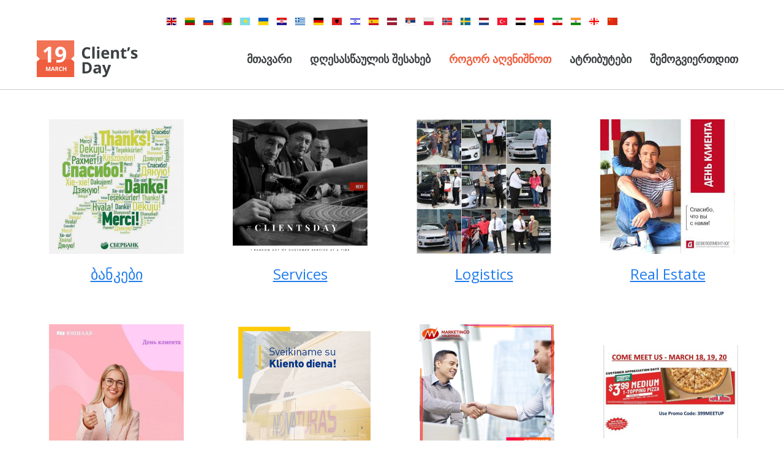

--- FILE ---
content_type: text/html; charset=utf-8
request_url: https://clientsday.com/ka/%E1%83%A0%E1%83%9D%E1%83%92%E1%83%9D%E1%83%A0-%E1%83%90%E1%83%A6%E1%83%95%E1%83%9C%E1%83%98%E1%83%A8%E1%83%9C%E1%83%9D%E1%83%97/
body_size: 6808
content:

<!DOCTYPE html>
<html lang="ka">
<head>
	<script type="text/javascript">
			</script>
	<meta http-equiv="content-type" content="text/html; charset=utf-8" />
	<title>How to Celebrate</title>
	<base href="https://clientsday.com/" />
	<link rel="canonical" href="https://clientsday.com/ka/როგორ-აღვნიშნოთ/" />
	
		<link rel="alternate" hreflang="en" href="https://clientsday.com/How-to-Celebrate/" />
		<link rel="alternate" hreflang="x-default" href="https://clientsday.com/How-to-Celebrate/" />
			<link rel="alternate" hreflang="lt" href="https://clientsday.com/lt/Kaip-švęsti/" />
			<link rel="alternate" hreflang="ru" href="https://clientsday.com/ru/Как-праздновать/" />
			<link rel="alternate" hreflang="be" href="https://clientsday.com/be/Як-святкаваць/" />
			<link rel="alternate" hreflang="kk" href="https://clientsday.com/kk/Қалай-тойлау-керек/" />
			<link rel="alternate" hreflang="uk" href="https://clientsday.com/uk/Як-святкувати/" />
			<link rel="alternate" hreflang="hr" href="https://clientsday.com/hr/Kako-proslaviti/" />
			<link rel="alternate" hreflang="el" href="https://clientsday.com/el/Πώς-να-γιορτάσετε/" />
			<link rel="alternate" hreflang="de" href="https://clientsday.com/de/Wie-wirds-gefeiert/" />
			<link rel="alternate" hreflang="sq" href="https://clientsday.com/sq/Si-të-Festoni/" />
			<link rel="alternate" hreflang="he" href="https://clientsday.com/he/כיצד-לחגוג/" />
			<link rel="alternate" hreflang="es" href="https://clientsday.com/es/How-to-Celebrate/" />
			<link rel="alternate" hreflang="lv" href="https://clientsday.com/lv/Kā-svinēt/" />
			<link rel="alternate" hreflang="rs" href="https://clientsday.com/rs/How-to-Celebrate/" />
			<link rel="alternate" hreflang="pl" href="https://clientsday.com/pl/Jak-świętować/" />
			<link rel="alternate" hreflang="no" href="https://clientsday.com/no/Hvordan-feire/" />
			<link rel="alternate" hreflang="sv" href="https://clientsday.com/sv/Hur-firas-det/" />
			<link rel="alternate" hreflang="nl" href="https://clientsday.com/nl/Hoe-te-vieren/" />
			<link rel="alternate" hreflang="tr" href="https://clientsday.com/tr/Nasıl-kutlamak/" />
			<link rel="alternate" hreflang="ar" href="https://clientsday.com/ar/طرق-الاحتفال/" />
			<link rel="alternate" hreflang="hy" href="https://clientsday.com/hy/Ինչպես-տոնել/" />
			<link rel="alternate" hreflang="fa" href="https://clientsday.com/fa/چگونه-به-جشن-می-گیرند/" />
			<link rel="alternate" hreflang="hi" href="https://clientsday.com/hi/कस-सलबरट-करन-क-लए/" />
			<link rel="alternate" hreflang="ka" href="https://clientsday.com/ka/როგორ-აღვნიშნოთ/" />
			<link rel="alternate" hreflang="zh-cn" href="https://clientsday.com/zh3/客户日活动/" />
		
						<meta name="viewport" content="width=device-width, initial-scale=1" />
					<meta name="description" content="Traditionally, on Clients&#039; Day customers are rewarded with discounts, special offers, and all other kinds of gifts." />
			<meta name="keywords" content="Client,s day,clients day,clientsday,how to celebrate" />
			
	<!-- Facebook Open Graph -->
		<meta property="og:title" content="How to Celebrate" />
			<meta property="og:description" content="Traditionally, on Clients&#039; Day customers are rewarded with discounts, special offers, and all other kinds of gifts." />
			<meta property="og:image" content="" />
			<meta property="og:type" content="article" />
			<meta property="og:url" content="https://clientsday.com/ka/%E1%83%A0%E1%83%9D%E1%83%92%E1%83%9D%E1%83%A0-%E1%83%90%E1%83%A6%E1%83%95%E1%83%9C%E1%83%98%E1%83%A8%E1%83%9C%E1%83%9D%E1%83%97/" />
		<!-- Facebook Open Graph end -->

		<meta name="generator" content="Site.pro Website builder" />
			<script src="js/common-bundle.js?ts=20251111145320" type="text/javascript"></script>
	<script src="js/a188f854db960ff42d8701595908a296-bundle.js?ts=20251111145320" type="text/javascript"></script>
	<link href="css/common-bundle.css?ts=20251111145320" rel="stylesheet" type="text/css" />
	<link href="https://fonts.googleapis.com/css?family=Open+Sans:300,300i,400,400i,600,600i,700,700i,800,800i&amp;subset=cyrillic,cyrillic-ext,greek,greek-ext,latin,latin-ext,vietnamese" rel="stylesheet" type="text/css" />
	<link href="css/a188f854db960ff42d8701595908a296-bundle.css?ts=20251111145320" rel="stylesheet" type="text/css" id="wb-page-stylesheet" />
	<!-- Global site tag (gtag.js) - Google Analytics -->
<script async src="https://www.googletagmanager.com/gtag/js?id=G-BY794BCJ2E"></script>
<script>
  window.dataLayer = window.dataLayer || [];
  function gtag(){dataLayer.push(arguments);}
  gtag('js', new Date());

  gtag('config', 'G-BY794BCJ2E');
</script>

<script>
	(function() {
		var anonymize = function() {
			if (!('ga' in window) || !window.ga) {
				setTimeout(function() {
					anonymize();
				}, 50);
			} else {
				ga('set', 'anonymizeIp', true);
			}
		};
		anonymize();
	})();
</script>
<link rel="shortcut icon" href="gallery/favicons/favicon.ico" type="image/x-icon">
	<script type="text/javascript">
	window.useTrailingSlashes = true;
	window.disableRightClick = false;
	window.currLang = 'ka';
</script>
		
	<!--[if lt IE 9]>
	<script src="js/html5shiv.min.js"></script>
	<![endif]-->

		<script type="text/javascript">
		$(function () {
});    </script>
</head>


<body class="site site-lang-ka " ><div id="wb_root" class="root wb-layout-vertical"><div class="wb_sbg"></div><div id="wb_header_a188f854db960ff42d8701595908a296" class="wb_element wb-layout-element" data-plugin="LayoutElement"><div class="wb_content wb-layout-vertical"><div id="a188f854c1419083855e69bdab8e2f0f" class="wb_element wb-prevent-layout-click" data-plugin="Languages"><div data-type="flags" class="lang-selector langs_flags langs_flags_noa"><a href="How-to-Celebrate/" title="English" data-lang="en"><i class="flag-icon-gb"></i></a><a href="lt/Kaip-švęsti/" title="Lietuvių" data-lang="lt"><i class="flag-icon-lt"></i></a><a href="ru/Как-праздновать/" title="Русский" data-lang="ru"><i class="flag-icon-ru"></i></a><a href="be/Як-святкаваць/" title="Беларускі" data-lang="be"><i class="flag-icon-by"></i></a><a href="kk/Қалай-тойлау-керек/" title="Қазақ" data-lang="kk"><i class="flag-icon-kz"></i></a><a href="uk/Як-святкувати/" title="Украї́нська" data-lang="uk"><i class="flag-icon-ua"></i></a><a href="hr/Kako-proslaviti/" title="Hrvatski" data-lang="hr"><i class="flag-icon-hr"></i></a><a href="el/Πώς-να-γιορτάσετε/" title="Ελληνικά" data-lang="el"><i class="flag-icon-gr"></i></a><a href="de/Wie-wirds-gefeiert/" title="Deutsch" data-lang="de"><i class="flag-icon-de"></i></a><a href="sq/Si-të-Festoni/" title="Shqiptar" data-lang="sq"><i class="flag-icon-al"></i></a><a href="he/כיצד-לחגוג/" title="עברית" data-lang="he"><i class="flag-icon-il"></i></a><a href="es/How-to-Celebrate/" title="Español" data-lang="es"><i class="flag-icon-es"></i></a><a href="lv/Kā-svinēt/" title="Latviešu" data-lang="lv"><i class="flag-icon-lv"></i></a><a href="rs/How-to-Celebrate/" title="Српски" data-lang="rs"><i class="flag-icon-rs"></i></a><a href="pl/Jak-świętować/" title="Polski" data-lang="pl"><i class="flag-icon-pl"></i></a><a href="no/Hvordan-feire/" title="Norsk" data-lang="no"><i class="flag-icon-no"></i></a><a href="sv/Hur-firas-det/" title="Svenska" data-lang="sv"><i class="flag-icon-se"></i></a><a href="nl/Hoe-te-vieren/" title="Nederlands" data-lang="nl"><i class="flag-icon-nl"></i></a><a href="tr/Nasıl-kutlamak/" title="Türkçe" data-lang="tr"><i class="flag-icon-tr"></i></a><a href="ar/طرق-الاحتفال/" title="العربية" data-lang="ar"><i class="flag-icon-eg"></i></a><a href="hy/Ինչպես-տոնել/" title="Հայերեն" data-lang="hy"><i class="flag-icon-am"></i></a><a href="fa/چگونه-به-جشن-می-گیرند/" title="فارسی" data-lang="fa"><i class="flag-icon-ir"></i></a><a href="hi/कस-सलबरट-करन-क-लए/" title="हिन्दी" data-lang="hi"><i class="flag-icon-in"></i></a><a href="ka/როგორ-აღვნიშნოთ/" title="ქართული" data-lang="ka"><i class="flag-icon-ge"></i></a><a href="zh3/客户日活动/" title="简体" data-lang="zh3"><i class="flag-icon-cn"></i></a></div></div><div id="a188f854c141912d962fe0f02e319cf7" class="wb_element wb-layout-element" data-plugin="LayoutElement"><div class="wb_content wb-layout-horizontal"><div id="a188f854c14192ef945ec4657ff99876" class="wb_element wb_element_picture" data-plugin="Picture" title=""><div class="wb_picture_wrap"><div class="wb-picture-wrapper"><a href="ka/"><img loading="lazy" alt="" src="gallery/clients%20day%20logo%20svg-ts1644300355.svg?ts=1762865613"></a></div></div></div><div id="a188f854c141934ad5064fe22bcfd0c3" class="wb_element wb-layout-element" data-plugin="LayoutElement"><div class="wb_content wb-layout-vertical"><div id="a188f854c1419497cfd28c4743a06fb3" class="wb_element wb-menu wb-prevent-layout-click wb-menu-mobile" data-plugin="Menu"><span class="btn btn-default btn-collapser"><span class="icon-bar"></span><span class="icon-bar"></span><span class="icon-bar"></span></span><ul class="hmenu" dir="ltr"><li><a href="ka/">მთავარი</a></li><li><a href="ka/დღესასწაულის-შესახებ/">დღესასწაულის შესახებ</a></li><li class="wb_this_page_menu_item active"><a href="ka/როგორ-აღვნიშნოთ/">როგორ აღვნიშნოთ</a></li><li><a href="ka/ატრიბუტები/">ატრიბუტები</a></li><li><a href="ka/შემოგვიერთდით/">შემოგვიერთდით</a></li></ul><div class="clearfix"></div></div></div></div></div></div><div id="a188f854c141951fb173d3a759959f16" class="wb_element wb-elm-orient-horizontal" data-plugin="Line"><div class="wb-elm-line"></div></div></div></div><div id="wb_main_a188f854db960ff42d8701595908a296" class="wb_element wb-layout-element" data-plugin="LayoutElement"><div class="wb_content wb-layout-vertical"><div id="a188f854c140ce78a6ce2ebf66640ab9" class="wb_element wb-layout-element" data-plugin="LayoutElement"><div class="wb_content wb-layout-vertical"><div id="a188f854c140cf077099d6ae77bf248e" class="wb_element wb-layout-element" data-plugin="LayoutElement"><div class="wb_content wb-layout-horizontal"><div id="a188f854c140d0b7d0c4e655f69411ef" class="wb_element wb-layout-element" data-plugin="LayoutElement"><div class="wb_content wb-layout-vertical"><div id="a188f854c140d10e23db5c4b8dd37520" class="wb_element wb_element_shape" data-plugin="Shape"><a href="ka/Banks/" class="wb_shp"></a></div><div id="a188f854c140d2d4723985bc0b2a8ce8" class="wb_element wb_text_element" data-plugin="TextArea" style=" line-height: normal;"><h1 class="wb-stl-custom5" data-dnid="162"><a href="ka/Banks/">ბანკები</a></h1>
</div></div></div><div id="a188f854c140d3955364b296c383d47c" class="wb_element wb-layout-element" data-plugin="LayoutElement"><div class="wb_content wb-layout-vertical"><div id="a188f854c140d4b0147154768da84b1f" class="wb_element wb_element_shape" data-plugin="Shape"><a href="ka/Services/" class="wb_shp"></a></div><div id="a188f854c140d5458fe48a08c1cdf942" class="wb_element wb_text_element" data-plugin="TextArea" style=" line-height: normal;"><h1 class="wb-stl-custom5" data-dnid="164"><a href="ka/Services/">Services</a></h1>
</div></div></div><div id="a188f854c140d6c2b0f80fa3ef289053" class="wb_element wb-layout-element" data-plugin="LayoutElement"><div class="wb_content wb-layout-vertical"><div id="a188f854c140d75f444d25ff7b3700ed" class="wb_element wb_element_shape" data-plugin="Shape"><a href="ka/Logistics/" class="wb_shp"></a></div><div id="a188f854c140d808947272bf1d1f63b9" class="wb_element wb_text_element" data-plugin="TextArea" style=" line-height: normal;"><h1 class="wb-stl-custom5" data-dnid="165"><a href="ka/Logistics/">Logistics</a></h1>
</div></div></div><div id="a188f854c140d9b30ee04f8b9b9ab600" class="wb_element wb-layout-element" data-plugin="LayoutElement"><div class="wb_content wb-layout-vertical"><div id="a188f854c140da458d8f6aa74619abc6" class="wb_element wb_element_shape" data-plugin="Shape"><a href="ka/Real-Estate/" class="wb_shp"></a></div><div id="a188f854c14100efe1c230f94efafbe1" class="wb_element wb_text_element" data-plugin="TextArea" style=" line-height: normal;"><h1 class="wb-stl-custom5" data-dnid="163"><a href="ka/Real-Estate/">Real Estate</a></h1>
</div></div></div></div></div><div id="a188f854c141013c7af2facb1c6d7600" class="wb_element wb-layout-element" data-plugin="LayoutElement"><div class="wb_content wb-layout-horizontal"><div id="a188f854c1410220cf643790546f3861" class="wb_element wb-layout-element" data-plugin="LayoutElement"><div class="wb_content wb-layout-vertical"><div id="a188f854c14103179d7f3813e1b78747" class="wb_element wb_element_shape" data-plugin="Shape"><a href="ka/Health-Beauty/" class="wb_shp"></a></div><div id="a188f854c14104dfa60181c56f59bed9" class="wb_element wb_text_element" data-plugin="TextArea" style=" line-height: normal;"><h1 class="wb-stl-custom5" data-dnid="166"><a href="ka/Health-Beauty/">Health &amp; Beauty</a></h1>
</div></div></div><div id="a188f854c14105c229a26beb7e849f7f" class="wb_element wb-layout-element" data-plugin="LayoutElement"><div class="wb_content wb-layout-vertical"><div id="a188f854c1410604a32c0726402bd64e" class="wb_element wb_element_shape" data-plugin="Shape"><a href="ka/Leisure-Tourism/" class="wb_shp"></a></div><div id="a188f854c1410789000f27e33703205e" class="wb_element wb_text_element" data-plugin="TextArea" style=" line-height: normal;"><h1 class="wb-stl-custom5" data-dnid="167"><a href="ka/Leisure-Tourism/">Leisure &amp; Tourism</a></h1>
</div></div></div><div id="a188f854c14108b1360bdad2f6b62acd" class="wb_element wb-layout-element" data-plugin="LayoutElement"><div class="wb_content wb-layout-vertical"><div id="a188f854c14109692e00d960e6d9c30d" class="wb_element wb_element_shape" data-plugin="Shape"><a href="ka/Media-Marketing/" class="wb_shp"></a></div><div id="a188f854c1410accf6a561107eab0a05" class="wb_element wb_text_element" data-plugin="TextArea" style=" line-height: normal;"><h1 class="wb-stl-custom5" data-dnid="168"><a href="ka/Media-Marketing/">Media &amp; Marketing</a></h1>
</div></div></div><div id="a188f854c1410b7e173e23195c0c3a1c" class="wb_element wb-layout-element" data-plugin="LayoutElement"><div class="wb_content wb-layout-vertical"><div id="a188f854c1410c6d1c64dee6cdc5254c" class="wb_element wb_element_shape" data-plugin="Shape"><a href="ka/Restaurant-Bars/" class="wb_shp"></a></div><div id="a188f854c1410d948c1b75a519506da7" class="wb_element wb_text_element" data-plugin="TextArea" style=" line-height: normal;"><h1 class="wb-stl-custom5" data-dnid="169"><a href="ka/Restaurant-Bars/">Restaurant, Bars</a></h1>
</div></div></div></div></div><div id="a188f854c1410ea7b450b03be2dbc7e4" class="wb_element wb-layout-element" data-plugin="LayoutElement"><div class="wb_content wb-layout-horizontal"><div id="a188f854c1410fc497930eec85ae26d1" class="wb_element wb-layout-element" data-plugin="LayoutElement"><div class="wb_content wb-layout-vertical"><div id="a188f854c14110de8bd3be54bfe6dfc7" class="wb_element wb_element_shape" data-plugin="Shape"><a href="ka/Shopping-Center/" class="wb_shp"></a></div><div id="a188f854c14111bddc1cd32aa17263d1" class="wb_element wb_text_element" data-plugin="TextArea" style=" line-height: normal;"><h1 class="wb-stl-custom5" data-dnid="170"><a href="ka/Shopping-Center/">Shopping Center</a></h1>
</div></div></div><div id="a188f854c14112e5f84cc8669dcecaea" class="wb_element wb-layout-element" data-plugin="LayoutElement"><div class="wb_content wb-layout-vertical"><div id="a188f854c14113bc0c498774eeedf780" class="wb_element wb-layout-element" data-plugin="LayoutElement"><div class="wb_content wb-layout-horizontal"><div id="a188f854c14114819fe3e5fcbf4e0ce5" class="wb_element wb_element_shape" data-plugin="Shape"><a href="ka/Telcos/" class="wb_shp"></a></div></div></div><div id="a188f854c141150d68c4b455feed5683" class="wb_element wb_text_element" data-plugin="TextArea" style=" line-height: normal;"><h1 class="wb-stl-custom5" data-dnid="171"><a href="ka/Telcos/">TELCO's</a></h1>
</div></div></div><div id="a188f854c14116f7ff4f2cbe77c5b53c" class="wb_element wb-layout-element" data-plugin="LayoutElement"><div class="wb_content wb-layout-vertical"><div id="a188f854c1411768c4996e4bd17bedad" class="wb_element wb_element_shape" data-plugin="Shape"><a href="ka/Oil-Gas-Eletricity/" class="wb_shp"></a></div><div id="a188f854c14118c899efd4f0fbc24c56" class="wb_element wb_text_element" data-plugin="TextArea" style=" line-height: normal;"><h1 class="wb-stl-custom5" data-dnid="172"><a href="ka/Oil-Gas-Eletricity/">Oil, Gas, Eletricity</a></h1>
</div></div></div><div id="a188f854c1411920498783ba5110dec6" class="wb_element wb-layout-element" data-plugin="LayoutElement"><div class="wb_content wb-layout-vertical"><div id="a188f854c1411a6e97580fefc281d6ee" class="wb_element wb_element_shape" data-plugin="Shape"><a href="ka/Others/" class="wb_shp"></a></div><div id="a188f854c1411b3790376f74ddaaf307" class="wb_element wb_text_element" data-plugin="TextArea" style=" line-height: normal;"><h1 class="wb-stl-custom5" data-dnid="173"><a href="ka/Others/">Others</a></h1>
</div></div></div></div></div></div></div><div id="a188f854c1411cf3ba52fb816c9654ba" class="wb_element wb_element_picture" data-plugin="Picture" title=""><div class="wb_picture_wrap"><div class="wb-picture-wrapper"><a href="https://www.instagram.com/clientsday/"><img loading="lazy" alt="" src="gallery/1024px-Instagram_icon%201-ts1644480540.png?ts=1762865613"></a></div></div></div><div id="a188f854c1411dc99b0581d698926a54" class="wb_element" data-plugin="instagram"><style>
#a188f854c1411dc99b0581d698926a54_instafeed {
	list-style:none;
	padding: 0;
	margin-right: -10px;
	margin-bottom: -10px;
	display: flex;
	justify-content: left;
	flex-wrap: wrap;
}
#a188f854c1411dc99b0581d698926a54_instafeed li {
	display: inline-block;
	width: 340px;
	height: 340px;
	margin-right: 10px;
	margin-bottom: 10px;
}
#a188f854c1411dc99b0581d698926a54_instafeed li a {
	display: block;
	background-size: cover;
	background-position: center center;
	width: 100%;
	height: 100%;
}
#a188f854c1411dc99b0581d698926a54_preloader {
	font-size: 28px;
}
#a188f854c1411dc99b0581d698926a54_state {
	display: block;
	font-size: 16px;
}
#a188f854c1411dc99b0581d698926a54_container {
	display: block;
	width: 100%;
	height: 100%;
	overflow: hidden;
}
#a188f854c1411dc99b0581d698926a54_preloader {
	display: none;
}
</style>
<span id="a188f854c1411dc99b0581d698926a54_preloader" class="fa fa-pulse fa-spinner wb-prevent-layout-click"></span>
<span id="a188f854c1411dc99b0581d698926a54_state" class="alert alert-warning wb-prevent-layout-click" style="display: none;"></span>
<div id="a188f854c1411dc99b0581d698926a54_container" class="wb-prevent-layout-click">
	<ul id="a188f854c1411dc99b0581d698926a54_instafeed"></ul>
</div>
<script>
	(function() {
		var shuffle = ('' === '1' || '' === 'true');
		var count = 10;
		var stateElem = $('#a188f854c1411dc99b0581d698926a54_state');
		var accessToken = 'IGQVJVVG9uaTRiRW5KcDdZAcURSanJMWHNBazhORjU3eUY2YzgwbDNsQWxLWWdNWHkwY2psVjF5aDFZAQzAxS3Q5RTZAueUJLUXFEMFZAhYWpPZAVprRlBYb0hpR3I1ai1mYXE4NjNmbFp3';
		if (!accessToken) accessToken = '';
		var userId = '17841403111875996';
		if (!userId) userId = '';
		var preloader = $('#a188f854c1411dc99b0581d698926a54_preloader');
		
		var setLoading = function(loading) {
			if (loading) {
				preloader.show();
			} else {
				preloader.hide();
			}
		};
		var setMessage = function(message) {
			stateElem.text(message);
			if (message) {
				stateElem.show();
			} else {
				stateElem.hide();
			}
		}
		var refreshToken = function(completeCallback) {
			if (!userId || !accessToken) {
				setMessage('You are not logged in.');
			} else {
				$.ajax({
					url: 'https://graph.instagram.com/refresh_access_token',
					dataType: 'json',
					type: 'GET',
					data: {
						grant_type: 'ig_refresh_token',
						access_token: accessToken
					},
					success: function(resp) {
						if (resp.access_token) accessToken = resp.access_token;
					},
					complete: function() {
						if (typeof(completeCallback) === 'function') completeCallback();
					},
					error: function(xhr, status) {
						var resp = xhr.responseJSON ? xhr.responseJSON : null;
						console.log((resp && resp.error)
								? ('Instagram error refreshing token (' + resp.error.code + '): ' + resp.error.message)
								: 'Error refreshing token' + (status ? ': status code (' + status + ')' : ''));
					}
				});
			}
		};
		var loadImages = function(completeCallback) {
			if (!userId || !accessToken) {
				setMessage("უნდა იყოთ შესული სისტემაში");
			} else {
				setLoading(true);
				$.ajax({
					url: 'https://graph.instagram.com/me/media',
					dataType: 'json',
					type: 'GET',
					data: {
						access_token: accessToken,
						fields: 'media_url,permalink,timestamp,thumbnail_url'
					},
					success: function(resp) {
						if (resp && resp.error) {
							setMessage("ინსტაგრამის შეცდომა" + '(' + resp.error.code + '): ' + resp.error.message);
						} else if (!resp || !resp.data) {
							setMessage("შეცდომის კოდი (1007)");
						} else {
							if (resp.data && resp.data.length) {
								var list = resp.data, i;
								list.sort(function(a,b) {
									if (a.timestamp == b.timestamp) return 0;
									return (a.timestamp < b.timestamp) ? 1 : -1;
								});
								if (shuffle) {
									var shuffleArray = function(a) {
										var j, x, i;
										for (i = a.length - 1; i > 0; i--) {
											j = Math.floor(Math.random() * (i + 1));
											x = a[i];
											a[i] = a[j];
											a[j] = x;
										}
										return a;
									};
									list = shuffleArray(list);
								}
								$('#a188f854c1411dc99b0581d698926a54_instafeed').html('');
								var feed = $('#a188f854c1411dc99b0581d698926a54_instafeed');
								for (var i = 0, len = list.length; i < len; i++) {
									if (i >= count) break;
									var link = list[i].permalink;
									var thumbUrl = list[i].thumbnail_url || list[i].media_url;
									feed.append($('<li>').append($('<a>').attr('href', link).attr('target', '_blank').css('background-image', 'url("' + thumbUrl + '")')));
								}
							} else {
								setMessage("გამოსახულებები ვერ მმოიძებნა");
							}
						}
					},
					error: function(xhr, status) {
						var resp = xhr.responseJSON ? xhr.responseJSON : null;
						setMessage((resp && resp.error)
								? ("ინსტაგრამის შეცდომა" + ' (' + resp.error.code + '): ' + resp.error.message)
								: "მოხდა შეცდომა" + (status ? ' (' + status + ')' : ''));
					},
					complete: function() {
						setLoading(false);
						if (typeof(completeCallback) === 'function') completeCallback();
					}
				});
			}
		}
		
		var timerFlag = 'a188f854c1411dc99b0581d698926a54_instagram_timer';
		var inProgressFlag = 'a188f854c1411dc99b0581d698926a54_instagram_in_progress';
		if (timerFlag in window) {
			clearTimeout(window[timerFlag]);
			window[inProgressFlag] = false;
		}
		window[timerFlag] = setTimeout(function() {
			if (!window[inProgressFlag]) {
				window[inProgressFlag] = true;
				refreshToken(function() {
					loadImages(function() {
						window[inProgressFlag] = false;
					});
				});
			}
		}, 250);
	})();
</script>
</div></div></div><div id="wb_footer_a188f854db960ff42d8701595908a296" class="wb_element wb-layout-element" data-plugin="LayoutElement"><div class="wb_content wb-layout-vertical"><div id="a188f854c1419bac90f89ab8442f0ec5" class="wb_element wb-elm-orient-horizontal" data-plugin="Line"><div class="wb-elm-line"></div></div><div id="a188f854c1419c1e9dbc87d32e5a57ab" class="wb_element wb-layout-element" data-plugin="LayoutElement"><div class="wb_content wb-layout-horizontal"><div id="a1918e4e757b0029f03342a879c63d65" class="wb_element wb-layout-element" data-plugin="LayoutElement"><div class="wb_content wb-layout-horizontal"><div id="a188f854c1419e15b289c0e0468147c9" class="wb_element wb_text_element" data-plugin="TextArea" style=" line-height: normal;"><p class="wb-stl-footer">© 2010 - 2025 Client's Day</p>
</div><div id="a1918e4e529200dcad286ad343306e14" class="wb_element wb_text_element" data-plugin="TextArea" style=" line-height: normal;"><p class="wb-stl-footer">Made with LOVE using <a data-_="Link" href="https://site.pro//?utm_source=clientsday">Site.pro Website Builder</a></p>
</div></div></div><div id="a188f854c141a0aa2a5a86a4bf344f43" class="wb_element wb-layout-element" data-plugin="LayoutElement"><div class="wb_content wb-layout-horizontal"><div id="a188f854c141a149e9e6a0840fc96666" class="wb_element wb_element_picture" data-plugin="Picture" title=""><div class="wb_picture_wrap" style="height: 100%"><div class="wb-picture-wrapper" style="overflow: visible; display: flex"><a href="https://www.facebook.com/clientsday"><svg xmlns="http://www.w3.org/2000/svg" width="30" height="auto" viewBox="0 0 1793.982 1793.982" style="direction: ltr; color:#3b4041"><text x="129.501415" y="1537.02" font-size="1792" fill="currentColor" style='font-family: "FontAwesome"'></text></svg></a></div></div></div><div id="a188f854c141a2920ffd1ab1c6f4fa2b" class="wb_element wb_element_picture" data-plugin="Picture" title=""><div class="wb_picture_wrap" style="height: 100%"><div class="wb-picture-wrapper" style="overflow: visible; display: flex"><a href="https://www.instagram.com/clientsday/"><svg xmlns="http://www.w3.org/2000/svg" width="30" height="auto" viewBox="0 0 1793.982 1793.982" style="direction: ltr; color:#3b4041"><text x="129.501415" y="1537.02" font-size="1792" fill="currentColor" style='font-family: "FontAwesome"'></text></svg></a></div></div></div><div id="a188f854c141a3170f988a3935789cd6" class="wb_element wb_element_picture" data-plugin="Picture" title=""><div class="wb_picture_wrap" style="height: 100%"><div class="wb-picture-wrapper" style="overflow: visible; display: flex"><a href="https://www.linkedin.com/company/client's-day/"><svg xmlns="http://www.w3.org/2000/svg" width="30" height="auto" viewBox="0 0 1793.982 1793.982" style="direction: ltr; color:#3b4041"><text x="129.501415" y="1537.02" font-size="1792" fill="currentColor" style='font-family: "FontAwesome"'></text></svg></a></div></div></div></div></div></div></div><div id="wb_footer_c" class="wb_element" data-plugin="WB_Footer" style="text-align: center; width: 100%;"><div class="wb_footer"></div><script type="text/javascript">
			$(function() {
				var footer = $(".wb_footer");
				var html = (footer.html() + "").replace(/^\s+|\s+$/g, "");
				if (!html) {
					footer.parent().remove();
					footer = $("#footer, #footer .wb_cont_inner");
					footer.css({height: ""});
				}
			});
			</script></div></div></div></div></body>
</html>




--- FILE ---
content_type: text/css
request_url: https://clientsday.com/css/a188f854db960ff42d8701595908a296-bundle.css?ts=20251111145320
body_size: 4387
content:
body{background-color:#fff}body.site:before{background:#fff0 none repeat-x scroll center top;background-size:auto auto;opacity:1}.wb_sbg{background:#fff0 none repeat left top}.site-lang-en .wb_cont_inner{width:360px;height:100%}.site-lang-en .wb_cont_bg{width:360px;margin-left:-180px}.site-lang-en .root{min-height:100%;height:auto}#a188f854c1419083855e69bdab8e2f0f .langs_flags>a{width:30px;height:26px}#a188f854c1419083855e69bdab8e2f0f .langs_flags>a>i{width:18px;height:14px;-moz-border-radius:0;-webkit-border-radius:0;border:1px solid #eee;border-radius:0}#a188f854c1419083855e69bdab8e2f0f .langs_flags>a:hover>i{width:20px;height:16px;border:solid 1px #000}#a188f854c1419083855e69bdab8e2f0f .langs_flags>a.active>i{width:20px;height:16px;-moz-border-radius:0;-webkit-border-radius:0;border:2px solid #fff;border-radius:0}#a188f854c1419083855e69bdab8e2f0f{width:auto;height:auto;max-width:100%;margin:20px 20px 0 20px;flex:0 0 auto}#a188f854c1419083855e69bdab8e2f0f>.langs_flags>a>i{text-shadow:none;box-shadow:none}#a188f854c14192ef945ec4657ff99876{opacity:1;box-sizing:border-box;width:167px;height:auto;max-width:100%;margin:0 20px 0 0;flex:0 0 auto}#a188f854c14192ef945ec4657ff99876 .wb-picture-wrapper{border-radius:0 0 0 0;-moz-border-radius:0 0 0 0;-webkit-border-radius:0 0 0 0;border:1px none #000}#a188f854c14192ef945ec4657ff99876 img{width:100%;height:auto}#a188f854c14192ef945ec4657ff99876>.wb_picture_wrap>.wb-picture-wrapper{text-shadow:none;box-shadow:none}#a188f854c1419497cfd28c4743a06fb3 .btn-collapser{display:inline-block}#a188f854c1419497cfd28c4743a06fb3{width:auto;height:auto;max-width:100%;flex:1 1 auto;text-shadow:none;box-shadow:none}#a188f854c1419497cfd28c4743a06fb3 ul{background:#fff none repeat left top}#a188f854c1419497cfd28c4743a06fb3>ul{display:none;background-color:#fff}#a188f854c1419497cfd28c4743a06fb3.collapse-expanded>ul{display:block;float:none;height:auto;overflow:hidden;overflow-y:auto}#a188f854c1419497cfd28c4743a06fb3.collapse-expanded>ul>li{display:block}#a188f854c1419497cfd28c4743a06fb3.collapse-expanded li>ul{position:static}#a188f854c1419497cfd28c4743a06fb3.collapse-expanded li.active>ul{display:block!important}#a188f854c1419497cfd28c4743a06fb3.collapse-expanded li.over>ul{display:block!important}#a188f854c1419497cfd28c4743a06fb3 ul,#a188f854c1419497cfd28c4743a06fb3-det ul{border:1px none #000}#a188f854c1419497cfd28c4743a06fb3,#a188f854c1419497cfd28c4743a06fb3 ul,#a188f854c1419497cfd28c4743a06fb3-det ul,#a188f854c1419497cfd28c4743a06fb3,#a188f854c1419497cfd28c4743a06fb3 ul li,#a188f854c1419497cfd28c4743a06fb3-det ul li{text-align:center}#a188f854c1419497cfd28c4743a06fb3,#a188f854c1419497cfd28c4743a06fb3 ul[dir="rtl"],#a188f854c1419497cfd28c4743a06fb3-det ul[dir="rtl"],#a188f854c1419497cfd28c4743a06fb3,#a188f854c1419497cfd28c4743a06fb3 ul[dir="rtl"] li,#a188f854c1419497cfd28c4743a06fb3-det ul[dir="rtl"] li{text-align:center}#a188f854c1419497cfd28c4743a06fb3,#a188f854c1419497cfd28c4743a06fb3 ul li ul,#a188f854c1419497cfd28c4743a06fb3 ul li ul a,#a188f854c1419497cfd28c4743a06fb3-det ul li ul,#a188f854c1419497cfd28c4743a06fb3-det ul li ul a{text-align:center!important}#a188f854c1419497cfd28c4743a06fb3,#a188f854c1419497cfd28c4743a06fb3 ul[dir="rtl"] li ul,#a188f854c1419497cfd28c4743a06fb3 ul[dir="rtl"] li ul a,#a188f854c1419497cfd28c4743a06fb3-det ul[dir="rtl"] li ul,#a188f854c1419497cfd28c4743a06fb3-det ul[dir="rtl"] li ul a{text-align:center!important}#a188f854c1419497cfd28c4743a06fb3 ul[dir="rtl"] li ul,#a188f854c1419497cfd28c4743a06fb3-det ul[dir="rtl"] li ul{padding:inherit}#a188f854c1419497cfd28c4743a06fb3 .vmenu[dir="rtl"]>li>ul,#a188f854c1419497cfd28c4743a06fb3 .hmenu[dir="rtl"]>li>ul{left:auto}#a188f854c1419497cfd28c4743a06fb3 .vmenu[dir="rtl"]>li>ul ul,#a188f854c1419497cfd28c4743a06fb3 .hmenu[dir="rtl"]>li>ul ul{left:auto;right:100%}#a188f854c1419497cfd28c4743a06fb3 ul ul,#a188f854c1419497cfd28c4743a06fb3-det ul{background:#000 none repeat left top}#a188f854c1419497cfd28c4743a06fb3:not(.collapse-expanded) .vmenu ul li,#a188f854c1419497cfd28c4743a06fb3-det.vmenu:not(.collapse-expanded) ul li,#a188f854c1419497cfd28c4743a06fb3:not(.collapse-expanded) .hmenu ul li{width:320px;max-width:320px}#a188f854c1419497cfd28c4743a06fb3:not(.collapse-expanded) .vmenu ul li a,#a188f854c1419497cfd28c4743a06fb3-det.vmenu:not(.collapse-expanded) ul li a,#a188f854c1419497cfd28c4743a06fb3:not(.collapse-expanded) .hmenu ul li a{max-width:320px}#a188f854c1419497cfd28c4743a06fb3 .vmenu ul a,#a188f854c1419497cfd28c4743a06fb3-det.vmenu:not(.collapse-expanded) ul a,#a188f854c1419497cfd28c4743a06fb3 .hmenu ul a{white-space:nowrap}#a188f854c1419497cfd28c4743a06fb3 li,#a188f854c1419497cfd28c4743a06fb3-det li{margin:0 0 0 0}#a188f854c1419497cfd28c4743a06fb3 li a,#a188f854c1419497cfd28c4743a06fb3-det li a{padding:10px 15px 10px 15px;border:0 none #000;color:#3b4041;font:normal bold 18px 'Open Sans',Arial,sans-serif;font-family:'Open Sans',Arial,sans-serif;font-style:normal bold;line-height:20px;text-decoration:none;text-transform:none;background:#fff0 none repeat left top}#a188f854c1419497cfd28c4743a06fb3 li ul li,#a188f854c1419497cfd28c4743a06fb3-det li ul li{margin:0 0 0 0}#a188f854c1419497cfd28c4743a06fb3 li ul li a,#a188f854c1419497cfd28c4743a06fb3-det li ul li a{padding:10px 15px 10px 15px;border:0 none #000;color:#3b4041;font:normal bold 18px 'Open Sans',Arial,sans-serif;font-family:'Open Sans',Arial,sans-serif;font-style:normal bold;line-height:20px;text-decoration:none;text-transform:none;background:#fff0 none repeat left top}#a188f854c1419497cfd28c4743a06fb3 li.over>a,#a188f854c1419497cfd28c4743a06fb3 li:hover>a,#a188f854c1419497cfd28c4743a06fb3 li:focus>a,#a188f854c1419497cfd28c4743a06fb3-det li.over>a,#a188f854c1419497cfd28c4743a06fb3-det li:hover>a,#a188f854c1419497cfd28c4743a06fb3-det li:focus>a{border:0 none #000;color:#3b4041;font:normal bold 18px 'Open Sans',Arial,sans-serif;font-family:'Open Sans',Arial,sans-serif;font-style:normal bold;line-height:20px;text-decoration:underline;background:#fff0 none repeat left top}#a188f854c1419497cfd28c4743a06fb3 li ul li.over>a,#a188f854c1419497cfd28c4743a06fb3 li ul li:hover>a,#a188f854c1419497cfd28c4743a06fb3 li ul li:focus>a,#a188f854c1419497cfd28c4743a06fb3-det li ul li.over>a,#a188f854c1419497cfd28c4743a06fb3-det li ul li:hover>a,#a188f854c1419497cfd28c4743a06fb3-det li ul li:focus>a{border:0 none #000}#a188f854c1419497cfd28c4743a06fb3 li.active>a,#a188f854c1419497cfd28c4743a06fb3-det li.active>a{border:0 none #000;color:#ef5e3f;font:normal bold 18px 'Open Sans',Arial,sans-serif;font-family:'Open Sans',Arial,sans-serif;font-style:normal bold;line-height:20px;text-decoration:none;background:#fff0 none repeat center top}#a188f854c1419497cfd28c4743a06fb3 li ul li.active>a,#a188f854c1419497cfd28c4743a06fb3-det li ul li.active>a{border:0 none #000;color:#ef5e3f;font:normal bold 18px 'Open Sans',Arial,sans-serif;font-family:'Open Sans',Arial,sans-serif;font-style:normal bold;line-height:20px;text-decoration:none;background:#fff0 none repeat center top}#a188f854c1419497cfd28c4743a06fb3 li ul li.over>a,#a188f854c1419497cfd28c4743a06fb3 li ul li:hover>a,#a188f854c1419497cfd28c4743a06fb3 li ul li:focus>a,#a188f854c1419497cfd28c4743a06fb3-det li ul li.over>a,#a188f854c1419497cfd28c4743a06fb3-det li ul li:hover>a,#a188f854c1419497cfd28c4743a06fb3-det li ul li:focus>a{color:#3b4041;font:normal bold 18px 'Open Sans',Arial,sans-serif;font-family:'Open Sans',Arial,sans-serif;font-style:normal bold;line-height:20px;text-decoration:underline;background:#fff0 none repeat left top}#a188f854c1419497cfd28c4743a06fb3:not(.collapse-expanded) .vmenu ul.open-left,#a188f854c1419497cfd28c4743a06fb3:not(.collapse-expanded) .hmenu ul.open-left{left:auto;right:100%}#a188f854c1419497cfd28c4743a06fb3:not(.collapse-expanded) .hmenu>li>ul.open-left{left:auto;right:0}#a188f854c141934ad5064fe22bcfd0c3{width:auto;height:auto;max-width:100%;flex:1 1 auto}#a188f854c141934ad5064fe22bcfd0c3>.wb_content{min-width:20px;min-height:20px;padding:0 0 0 0;border:0 solid #000;-moz-border-radius:0;-webkit-border-radius:0;border-radius:0;justify-items:flex-start;align-items:flex-end;justify-content:flex-start;align-content:stretch;flex-wrap:nowrap;text-shadow:none;box-shadow:none}#a188f854c141912d962fe0f02e319cf7{width:100%;height:auto;max-width:1200px;flex:0 0 auto}#a188f854c141912d962fe0f02e319cf7>.wb_content{min-width:20px;min-height:20px;padding:20px 20px 20px 20px;border:0 none #000;-moz-border-radius:0 0 0 0;-webkit-border-radius:0 0 0 0;border-radius:0 0 0 0;background:#fff0 none repeat scroll left top;background-size:auto auto;opacity:1;justify-items:center;align-items:center;justify-content:space-between;align-content:stretch;flex-wrap:nowrap;text-shadow:none;box-shadow:none}#a188f854c141951fb173d3a759959f16>.wb-elm-line{margin:-.5px 0 0 0;width:100%;height:1px;left:0;top:50%;border-top:1px solid #ccc;}#a188f854c141951fb173d3a759959f16>.wb_content{width:100%;height:100%}#a188f854c141951fb173d3a759959f16{width:100%;height:1px;max-width:100%;flex:0 0 auto;text-shadow:none;box-shadow:none}#wb_header_a188f854db960ff42d8701595908a296{width:100%;height:auto;max-width:100%;flex:0 0 auto}#wb_header_a188f854db960ff42d8701595908a296>.wb_content{min-width:20px;min-height:20px;padding:0 0 0 0;border:0 none #333;-moz-border-radius:0;-webkit-border-radius:0;border-radius:0;background:#fff none repeat scroll left top;background-size:auto auto;opacity:1;justify-items:flex-start;align-items:center;justify-content:flex-start;align-content:stretch;flex-wrap:nowrap;text-shadow:none;box-shadow:none}#a188f854c140d10e23db5c4b8dd37520>.wb_content{width:100%;height:100%}#a188f854c140d10e23db5c4b8dd37520{width:100%;height:220px;max-width:220px;margin:0 0 15px 0;flex:0 0 auto}#a188f854c140d10e23db5c4b8dd37520>.wb_shp{display:block;background:#fff url(../gallery_gen/ab5d937510de2c147efa81d1cc30ea3b_444x440_fit.jpg) no-repeat scroll center center;background-size:cover;opacity:1;border:2px none #d63f24;border-radius:0 0 0 0;-moz-border-radius:0 0 0 0;-webkit-border-radius:0 0 0 0;text-shadow:none;box-shadow:none}#a188f854c140d2d4723985bc0b2a8ce8 p:last-child{margin-bottom:0}#a188f854c140d2d4723985bc0b2a8ce8{opacity:1;width:100%;height:auto;max-width:220px;flex:1 1 auto;text-shadow:none;box-shadow:none}#a188f854c140d0b7d0c4e655f69411ef{width:25%;height:auto;min-width:40px;max-width:100%;margin:0 0 40px 0;flex:1 1 auto}#a188f854c140d0b7d0c4e655f69411ef>.wb_content{min-width:20px;min-height:20px;padding:0 10px 0 10px;border:0 none #000;-moz-border-radius:0 0 0 0;-webkit-border-radius:0 0 0 0;border-radius:0 0 0 0;background:#fff0 none repeat scroll left top;background-size:auto auto;justify-items:flex-start;align-items:center;justify-content:flex-start;align-content:stretch;flex-wrap:nowrap;text-shadow:none;box-shadow:none}#a188f854c140d4b0147154768da84b1f>.wb_content{width:100%;height:100%}#a188f854c140d4b0147154768da84b1f{width:100%;height:220px;max-width:220px;margin:0 0 15px 0;flex:0 0 auto}#a188f854c140d4b0147154768da84b1f>.wb_shp{display:block;background:#fff url(../gallery_gen/6935a61c6005e0d79568e9046955e517_440x440_fit.png) no-repeat scroll center center;background-size:cover;opacity:1;border:3px none #fff;border-radius:0 0 0 0;-moz-border-radius:0 0 0 0;-webkit-border-radius:0 0 0 0;text-shadow:none;box-shadow:none}#a188f854c140d5458fe48a08c1cdf942 p:last-child{margin-bottom:0}#a188f854c140d5458fe48a08c1cdf942{opacity:1;width:100%;height:auto;max-width:220px;flex:1 1 auto;text-shadow:none;box-shadow:none}#a188f854c140d3955364b296c383d47c{width:25%;height:auto;min-width:40px;max-width:100%;margin:0 0 40px 0;flex:1 1 auto}#a188f854c140d3955364b296c383d47c>.wb_content{min-width:20px;min-height:20px;padding:0 10px 0 10px;border:0 none #000;-moz-border-radius:0 0 0 0;-webkit-border-radius:0 0 0 0;border-radius:0 0 0 0;background:#fff0 none repeat scroll left top;background-size:auto auto;justify-items:flex-start;align-items:center;justify-content:flex-start;align-content:stretch;flex-wrap:nowrap;text-shadow:none;box-shadow:none}#a188f854c140d75f444d25ff7b3700ed>.wb_content{width:100%;height:100%}#a188f854c140d75f444d25ff7b3700ed{width:100%;height:220px;max-width:220px;margin:0 0 15px 0;flex:0 0 auto}#a188f854c140d75f444d25ff7b3700ed>.wb_shp{display:block;background:#fff url(../gallery_gen/9a6af84b4e2c15a16520374c9b455ca0_440x440_fit.jpg) no-repeat scroll center center;background-size:cover;opacity:1;border:3px none #fff;border-radius:0 0 0 0;-moz-border-radius:0 0 0 0;-webkit-border-radius:0 0 0 0;text-shadow:none;box-shadow:none}#a188f854c140d808947272bf1d1f63b9 p:last-child{margin-bottom:0}#a188f854c140d808947272bf1d1f63b9{opacity:1;width:100%;height:auto;max-width:220px;flex:1 1 auto;text-shadow:none;box-shadow:none}#a188f854c140d6c2b0f80fa3ef289053{width:25%;height:auto;min-width:40px;max-width:100%;margin:0 0 40px 0;flex:1 1 auto}#a188f854c140d6c2b0f80fa3ef289053>.wb_content{min-width:20px;min-height:20px;padding:0 10px 0 10px;border:0 none #000;-moz-border-radius:0 0 0 0;-webkit-border-radius:0 0 0 0;border-radius:0 0 0 0;background:#fff0 none repeat scroll left top;background-size:auto auto;justify-items:flex-start;align-items:center;justify-content:flex-start;align-content:stretch;flex-wrap:nowrap;text-shadow:none;box-shadow:none}#a188f854c140da458d8f6aa74619abc6>.wb_content{width:100%;height:100%}#a188f854c140da458d8f6aa74619abc6{width:100%;height:220px;max-width:220px;margin:0 0 15px 0;flex:0 0 auto}#a188f854c140da458d8f6aa74619abc6>.wb_shp{display:block;background:#fff url(../gallery_gen/0788f7153e5c692ca999daf4fb07725b_440x440_fit.jpg) no-repeat scroll center center;background-size:cover;opacity:1;border:3px none #fff;border-radius:0 0 0 0;-moz-border-radius:0 0 0 0;-webkit-border-radius:0 0 0 0;text-shadow:none;box-shadow:none}#a188f854c14100efe1c230f94efafbe1 p:last-child{margin-bottom:0}#a188f854c14100efe1c230f94efafbe1{opacity:1;width:100%;height:auto;max-width:100%;flex:0 0 auto;text-shadow:none;box-shadow:none}#a188f854c140d9b30ee04f8b9b9ab600{width:25%;height:auto;min-width:40px;max-width:100%;margin:0 0 40px 0;flex:1 1 auto}#a188f854c140d9b30ee04f8b9b9ab600>.wb_content{min-width:20px;min-height:20px;padding:0 10px 0 10px;border:0 none #000;-moz-border-radius:0 0 0 0;-webkit-border-radius:0 0 0 0;border-radius:0 0 0 0;background:#fff0 none repeat scroll left top;background-size:auto auto;justify-items:flex-start;align-items:center;justify-content:flex-start;align-content:stretch;flex-wrap:nowrap;text-shadow:none;box-shadow:none}#a188f854c140cf077099d6ae77bf248e{width:100%;height:auto;min-height:100px;max-width:100%;margin:48px 0 24px 0;flex:1 1 auto}#a188f854c140cf077099d6ae77bf248e>.wb_content{min-width:20px;min-height:20px;padding:0 0 0 0;border:0 none #000;-moz-border-radius:0 0 0 0;-webkit-border-radius:0 0 0 0;border-radius:0 0 0 0;background:#fff0 none repeat scroll left top;background-size:auto auto;justify-items:stretch;align-items:stretch;justify-content:space-evenly;align-content:stretch;flex-wrap:nowrap;text-shadow:none;box-shadow:none}#a188f854c14103179d7f3813e1b78747>.wb_content{width:100%;height:100%}#a188f854c14103179d7f3813e1b78747{width:100%;height:220px;max-width:220px;margin:0 0 15px 0;flex:0 0 auto}#a188f854c14103179d7f3813e1b78747>.wb_shp{display:block;background:#fff url(../gallery_gen/7abce879a13f928b5d3fb1fa190b3698_440x440_fit.jpg) no-repeat scroll center center;background-size:cover;opacity:1;border:3px none #fff;-moz-border-radius:0 0 0 0;-webkit-border-radius:0 0 0 0;border-radius:0 0 0 0;text-shadow:none;box-shadow:none}#a188f854c14104dfa60181c56f59bed9 p:last-child{margin-bottom:0}#a188f854c14104dfa60181c56f59bed9{opacity:1;width:100%;height:auto;max-width:220px;flex:1 1 auto;text-shadow:none;box-shadow:none}#a188f854c1410220cf643790546f3861{width:25%;height:auto;min-width:40px;max-width:100%;margin:0 0 40px 0;flex:0 0 auto}#a188f854c1410220cf643790546f3861>.wb_content{min-width:20px;min-height:20px;padding:0 10px 0 10px;border:0 none #000;-moz-border-radius:0 0 0 0;-webkit-border-radius:0 0 0 0;border-radius:0 0 0 0;background:#fff0 none repeat scroll left top;background-size:auto auto;justify-items:flex-start;align-items:center;justify-content:flex-start;align-content:stretch;flex-wrap:nowrap;text-shadow:none;box-shadow:none}#a188f854c1410604a32c0726402bd64e>.wb_content{width:100%;height:100%}#a188f854c1410604a32c0726402bd64e{width:100%;height:220px;max-width:220px;margin:0 0 15px 0;flex:0 0 auto}#a188f854c1410604a32c0726402bd64e>.wb_shp{display:block;background:#fff url(../gallery_gen/5b4a010751d34544437992ee546eeb3c_840x440_fit.png) no-repeat scroll left center;background-size:cover;opacity:1;border:3px none #fff;border-radius:0 0 0 0;-moz-border-radius:0 0 0 0;-webkit-border-radius:0 0 0 0;text-shadow:none;box-shadow:none}#a188f854c1410789000f27e33703205e p:last-child{margin-bottom:0}#a188f854c1410789000f27e33703205e{opacity:1;width:100%;height:auto;max-width:215px;flex:1 1 auto;text-shadow:none;box-shadow:none}#a188f854c14105c229a26beb7e849f7f{width:25%;height:auto;min-width:40px;max-width:100%;margin:0 0 40px 0;flex:0 0 auto}#a188f854c14105c229a26beb7e849f7f>.wb_content{min-width:20px;min-height:20px;padding:0 0 0 10px;border:0 none #000;-moz-border-radius:0 0 0 0;-webkit-border-radius:0 0 0 0;border-radius:0 0 0 0;background:#fff0 none repeat scroll left top;background-size:auto auto;justify-items:flex-start;align-items:center;justify-content:flex-start;align-content:stretch;flex-wrap:nowrap;text-shadow:none;box-shadow:none}#a188f854c14109692e00d960e6d9c30d>.wb_content{width:100%;height:100%}#a188f854c14109692e00d960e6d9c30d{width:100%;height:220px;max-width:220px;margin:0 0 15px 0;flex:0 0 auto}#a188f854c14109692e00d960e6d9c30d>.wb_shp{display:block;background:#fff url(../gallery_gen/acad01bf807b3d3c82c290005dbcd71d_440x440_fit.png) no-repeat scroll center center;background-size:cover;opacity:1;border:3px none #fff;border-radius:0 0 0 0;-moz-border-radius:0 0 0 0;-webkit-border-radius:0 0 0 0;text-shadow:none;box-shadow:none}#a188f854c1410accf6a561107eab0a05 p:last-child{margin-bottom:0}#a188f854c1410accf6a561107eab0a05{opacity:1;width:73.79%;height:auto;max-width:215px;flex:0 0 auto;text-shadow:none;box-shadow:none}#a188f854c14108b1360bdad2f6b62acd{width:25%;height:auto;min-width:40px;max-width:100%;margin:0 0 40px 0;flex:0 0 auto}#a188f854c14108b1360bdad2f6b62acd>.wb_content{min-width:20px;min-height:20px;padding:0 0 0 10px;border:0 none #000;-moz-border-radius:0 0 0 0;-webkit-border-radius:0 0 0 0;border-radius:0 0 0 0;background:#fff0 none repeat scroll left top;background-size:auto auto;justify-items:flex-start;align-items:center;justify-content:flex-start;align-content:stretch;flex-wrap:nowrap;text-shadow:none;box-shadow:none}#a188f854c1410c6d1c64dee6cdc5254c>.wb_content{width:100%;height:100%}#a188f854c1410c6d1c64dee6cdc5254c{width:100%;height:220px;max-width:220px;margin:0 0 15px 0;flex:0 0 auto}#a188f854c1410c6d1c64dee6cdc5254c>.wb_shp{display:block;background:#fff url(../gallery_gen/95bfa9247180d51a96a6c22e0bd87bfc_440x304_fit.jpg) no-repeat scroll center center;background-size:contain;opacity:1;border:3px none #fff;border-radius:0 0 0 0;-moz-border-radius:0 0 0 0;-webkit-border-radius:0 0 0 0;text-shadow:none;box-shadow:none}#a188f854c1410d948c1b75a519506da7 p:last-child{margin-bottom:0}#a188f854c1410d948c1b75a519506da7{opacity:1;width:68.97%;height:auto;max-width:219px;flex:0 0 auto;text-shadow:none;box-shadow:none}#a188f854c1410b7e173e23195c0c3a1c{width:25%;height:auto;min-width:40px;max-width:100%;margin:0 0 40px 0;flex:1 1 auto}#a188f854c1410b7e173e23195c0c3a1c>.wb_content{min-width:20px;min-height:20px;padding:0 0 0 10px;border:0 none #000;-moz-border-radius:0 0 0 0;-webkit-border-radius:0 0 0 0;border-radius:0 0 0 0;background:#fff0 none repeat scroll left top;background-size:auto auto;justify-items:flex-start;align-items:center;justify-content:flex-start;align-content:stretch;flex-wrap:nowrap;text-shadow:none;box-shadow:none}#a188f854c141013c7af2facb1c6d7600{width:100%;height:auto;min-height:100px;max-width:100%;margin:0 0 24px 0;flex:1 1 auto}#a188f854c141013c7af2facb1c6d7600>.wb_content{min-width:20px;min-height:20px;padding:0 0 0 0;border:0 none #000;-moz-border-radius:0 0 0 0;-webkit-border-radius:0 0 0 0;border-radius:0 0 0 0;background:#fff0 none repeat scroll left top;background-size:auto auto;justify-items:stretch;align-items:stretch;justify-content:space-evenly;align-content:stretch;flex-wrap:nowrap;text-shadow:none;box-shadow:none}#a188f854c14110de8bd3be54bfe6dfc7>.wb_content{width:100%;height:100%}#a188f854c14110de8bd3be54bfe6dfc7{width:100%;height:220px;max-width:220px;margin:0 0 15px 0;flex:0 0 auto}#a188f854c14110de8bd3be54bfe6dfc7>.wb_shp{display:block;background:#fff url(../gallery_gen/5f2bce5c7c268a83dc633a6ad1495099_660x440_fit.jpg) no-repeat scroll center center;background-size:cover;opacity:1;border:3px none #fff;border-radius:0 0 0 0;-moz-border-radius:0 0 0 0;-webkit-border-radius:0 0 0 0;text-shadow:none;box-shadow:none}#a188f854c14111bddc1cd32aa17263d1 p:last-child{margin-bottom:0}#a188f854c14111bddc1cd32aa17263d1{opacity:1;width:82.88%;height:auto;max-width:220px;flex:0 0 auto;text-shadow:none;box-shadow:none}#a188f854c1410fc497930eec85ae26d1{width:25%;height:auto;min-width:40px;max-width:100%;margin:0 0 40px 0;flex:1 1 auto}#a188f854c1410fc497930eec85ae26d1>.wb_content{min-width:20px;min-height:20px;padding:0 0 0 10px;border:0 none #000;-moz-border-radius:0 0 0 0;-webkit-border-radius:0 0 0 0;border-radius:0 0 0 0;background:#fff0 none repeat scroll left top;background-size:auto auto;justify-items:flex-start;align-items:center;justify-content:flex-start;align-content:stretch;flex-wrap:nowrap;text-shadow:none;box-shadow:none}#a188f854c14114819fe3e5fcbf4e0ce5>.wb_content{width:100%;height:100%}#a188f854c14114819fe3e5fcbf4e0ce5{width:100%;height:220px;max-width:220px;margin:0 0 15px 0;flex:0 0 auto}#a188f854c14114819fe3e5fcbf4e0ce5>.wb_shp{display:block;background:#fff url(../gallery_gen/cfae967b2cb939f6aed0f380d93a6a5b_440x440_fit.jpg) no-repeat scroll center center;background-size:cover;opacity:1;border:3px none #fff;border-radius:0 0 0 0;-moz-border-radius:0 0 0 0;-webkit-border-radius:0 0 0 0;text-shadow:none;box-shadow:none}#a188f854c14113bc0c498774eeedf780{width:100%;height:auto;max-width:100%;flex:0 0 auto}#a188f854c14113bc0c498774eeedf780>.wb_content{min-width:20px;min-height:20px;padding:0 0 0 0;border:0 solid #000;-moz-border-radius:0;-webkit-border-radius:0;border-radius:0;justify-items:center;align-items:center;justify-content:center;align-content:center;flex-wrap:wrap;text-shadow:none;box-shadow:none}#a188f854c141150d68c4b455feed5683 p:last-child{margin-bottom:0}#a188f854c141150d68c4b455feed5683{opacity:1;width:auto;height:auto;max-width:220px;flex:1 1 auto;text-shadow:none;box-shadow:none}#a188f854c14112e5f84cc8669dcecaea{width:25%;height:auto;min-width:40px;max-width:100%;margin:0 0 40px 0;flex:0 0 auto}#a188f854c14112e5f84cc8669dcecaea>.wb_content{min-width:20px;min-height:20px;padding:0 0 0 10px;border:0 none #000;-moz-border-radius:0 0 0 0;-webkit-border-radius:0 0 0 0;border-radius:0 0 0 0;background:#fff0 none repeat scroll left top;background-size:auto auto;justify-items:flex-start;align-items:center;justify-content:flex-start;align-content:stretch;flex-wrap:nowrap;text-shadow:none;box-shadow:none}#a188f854c1411768c4996e4bd17bedad>.wb_content{width:100%;height:100%}#a188f854c1411768c4996e4bd17bedad{width:100%;height:220px;max-width:220px;margin:0 0 15px 0;flex:0 0 auto}#a188f854c1411768c4996e4bd17bedad>.wb_shp{display:block;background:#fff url(../gallery_gen/1948b22633c6d63135206d5dce0f96a4_440x440_fit.jpg) no-repeat scroll center center;background-size:cover;opacity:1;border:3px none #fff;border-radius:0 0 0 0;-moz-border-radius:0 0 0 0;-webkit-border-radius:0 0 0 0;text-shadow:none;box-shadow:none}#a188f854c14118c899efd4f0fbc24c56 p:last-child{margin-bottom:0}#a188f854c14118c899efd4f0fbc24c56{opacity:1;width:auto;height:auto;max-width:220px;flex:1 1 auto;text-shadow:none;box-shadow:none}#a188f854c14116f7ff4f2cbe77c5b53c{width:25%;height:auto;min-width:40px;max-width:100%;margin:0 0 40px 0;flex:1 1 auto}#a188f854c14116f7ff4f2cbe77c5b53c>.wb_content{min-width:20px;min-height:20px;padding:0 0 0 10px;border:0 none #000;-moz-border-radius:0 0 0 0;-webkit-border-radius:0 0 0 0;border-radius:0 0 0 0;background:#fff0 none repeat scroll left top;background-size:auto auto;justify-items:flex-start;align-items:center;justify-content:flex-start;align-content:stretch;flex-wrap:nowrap;text-shadow:none;box-shadow:none}#a188f854c1411a6e97580fefc281d6ee>.wb_content{width:100%;height:100%}#a188f854c1411a6e97580fefc281d6ee{width:100%;height:220px;max-width:220px;margin:0 0 15px 0;flex:0 0 auto}#a188f854c1411a6e97580fefc281d6ee>.wb_shp{display:block;background:#fff url(../gallery_gen/06fc6868150ab443d183301888b63e86_524x440_fit.jpg) no-repeat scroll left center;background-size:cover;opacity:1;border:3px none #fff;border-radius:0 0 0 0;-moz-border-radius:0 0 0 0;-webkit-border-radius:0 0 0 0;text-shadow:none;box-shadow:none}#a188f854c1411b3790376f74ddaaf307 p:last-child{margin-bottom:0}#a188f854c1411b3790376f74ddaaf307{opacity:1;width:auto;height:auto;max-width:219px;flex:1 1 auto;text-shadow:none;box-shadow:none}#a188f854c1411920498783ba5110dec6{width:25%;height:auto;min-width:40px;max-width:100%;margin:0 0 40px 0;flex:0 0 auto}#a188f854c1411920498783ba5110dec6>.wb_content{min-width:20px;min-height:20px;padding:0 10px 0 10px;border:0 none #000;-moz-border-radius:0 0 0 0;-webkit-border-radius:0 0 0 0;border-radius:0 0 0 0;background:#fff0 none repeat scroll left top;background-size:auto auto;justify-items:flex-start;align-items:center;justify-content:flex-start;align-content:stretch;flex-wrap:nowrap;text-shadow:none;box-shadow:none}#a188f854c1410ea7b450b03be2dbc7e4{width:100%;height:auto;min-height:100px;max-width:100%;flex:1 1 auto}#a188f854c1410ea7b450b03be2dbc7e4>.wb_content{min-width:20px;min-height:20px;padding:0 0 0 0;border:0 none #000;-moz-border-radius:0 0 0 0;-webkit-border-radius:0 0 0 0;border-radius:0 0 0 0;background:#fff0 none repeat scroll left top;background-size:auto auto;justify-items:stretch;align-items:stretch;justify-content:space-evenly;align-content:stretch;flex-wrap:nowrap;text-shadow:none;box-shadow:none}#a188f854c140ce78a6ce2ebf66640ab9{width:100%;height:auto;min-height:100px;max-width:1200px;margin:0 0 40px 0;flex:1 1 auto}#a188f854c140ce78a6ce2ebf66640ab9>.wb_content{min-width:20px;min-height:20px;padding:0 0 0 0;border:0 none #000;-moz-border-radius:0 0 0 0;-webkit-border-radius:0 0 0 0;border-radius:0 0 0 0;background:#fff0 none repeat scroll left top;background-size:auto auto;justify-items:flex-start;align-items:center;justify-content:flex-start;align-content:stretch;flex-wrap:nowrap;text-shadow:none;box-shadow:none}#a188f854c1411cf3ba52fb816c9654ba{opacity:1;box-sizing:border-box;width:90px;height:auto;max-width:100%;margin:0 10px 40px 10px;flex:0 0 auto}#a188f854c1411cf3ba52fb816c9654ba .wb-picture-wrapper{-moz-border-radius:0;-webkit-border-radius:0;border-radius:0;border:0 none #d1d1d1}#a188f854c1411cf3ba52fb816c9654ba img{width:100%;height:auto}#a188f854c1411cf3ba52fb816c9654ba>.wb_picture_wrap>.wb-picture-wrapper{text-shadow:none;box-shadow:none}#wb_main_a188f854db960ff42d8701595908a296{width:100%;height:auto;max-width:100%;flex:0 0 auto}#wb_main_a188f854db960ff42d8701595908a296>.wb_content{min-width:20px;min-height:20px;padding:0 20px 0 20px;border:0 none #333;-moz-border-radius:0 0 0 0;-webkit-border-radius:0 0 0 0;border-radius:0 0 0 0;background:#fff none repeat scroll left top;background-size:auto auto;opacity:1;justify-items:flex-start;align-items:center;justify-content:flex-start;align-content:stretch;flex-wrap:nowrap;text-shadow:none;box-shadow:none}#a188f854c1419bac90f89ab8442f0ec5>.wb-elm-line{margin:-.5px 0 0 0;width:100%;height:1px;left:0;top:50%;border-top:1px solid #ccc;}#a188f854c1419bac90f89ab8442f0ec5>.wb_content{width:100%;height:100%}#a188f854c1419bac90f89ab8442f0ec5{width:100%;height:1px;max-width:100%;flex:0 0 auto;text-shadow:none;box-shadow:none}#a188f854c1419e15b289c0e0468147c9 p:last-child{margin-bottom:0}#a188f854c1419e15b289c0e0468147c9{opacity:1;width:auto;height:auto;max-width:100%;margin:10px 0 10px 0;flex:0 0 auto;text-shadow:none;box-shadow:none}#a1918e4e529200dcad286ad343306e14 p:last-child{margin-bottom:0}#a1918e4e529200dcad286ad343306e14{opacity:1;width:auto;height:auto;max-width:100%;margin:10px 0 10px 0;flex:0 0 auto;text-shadow:none;box-shadow:none}#a1918e4e757b0029f03342a879c63d65{width:80%;height:auto;max-width:100%;flex:0 0 auto}#a1918e4e757b0029f03342a879c63d65>.wb_content{min-width:20px;min-height:20px;padding:0 0 0 0;border:0 none #000;-moz-border-radius:0 0 0 0;-webkit-border-radius:0 0 0 0;border-radius:0 0 0 0;background:#fff0 none repeat scroll left top;background-size:auto auto;justify-items:flex-start;align-items:center;justify-content:space-around;align-content:center;flex-wrap:wrap;text-shadow:none;box-shadow:none}#a188f854c141a149e9e6a0840fc96666{opacity:1;box-sizing:border-box;width:30px;height:auto;max-width:100%;margin:0 10px 0 0;flex:0 0 auto}#a188f854c141a149e9e6a0840fc96666 .wb-picture-wrapper{border-radius:0;-moz-border-radius:0;-webkit-border-radius:0;border:0 none #d1d1d1;width:100%;height:auto}#a188f854c141a149e9e6a0840fc96666 .wb-picture-wrapper>a{width:100%;height:auto}#a188f854c141a149e9e6a0840fc96666 svg{width:100%;height:100%;max-height:100%;overflow:visible}#a188f854c141a149e9e6a0840fc96666>.wb_picture_wrap>.wb-picture-wrapper{text-shadow:none;box-shadow:none}#a188f854c141a2920ffd1ab1c6f4fa2b{opacity:1;box-sizing:border-box;width:30px;height:auto;max-width:100%;margin:0 10px 0 10px;flex:0 0 auto}#a188f854c141a2920ffd1ab1c6f4fa2b .wb-picture-wrapper{border-radius:0;-moz-border-radius:0;-webkit-border-radius:0;border:0 none #d1d1d1;width:100%;height:auto}#a188f854c141a2920ffd1ab1c6f4fa2b .wb-picture-wrapper>a{width:100%;height:auto}#a188f854c141a2920ffd1ab1c6f4fa2b svg{width:100%;height:100%;max-height:100%;overflow:visible}#a188f854c141a2920ffd1ab1c6f4fa2b>.wb_picture_wrap>.wb-picture-wrapper{text-shadow:none;box-shadow:none}#a188f854c141a3170f988a3935789cd6{opacity:1;box-sizing:border-box;width:30px;height:auto;max-width:100%;margin:0 0 0 10px;flex:0 0 auto}#a188f854c141a3170f988a3935789cd6 .wb-picture-wrapper{border-radius:0;-moz-border-radius:0;-webkit-border-radius:0;border:0 none #d1d1d1;width:100%;height:auto}#a188f854c141a3170f988a3935789cd6 .wb-picture-wrapper>a{width:100%;height:auto}#a188f854c141a3170f988a3935789cd6 svg{width:100%;height:100%;max-height:100%;overflow:visible}#a188f854c141a3170f988a3935789cd6>.wb_picture_wrap>.wb-picture-wrapper{text-shadow:none;box-shadow:none}#a188f854c141a0aa2a5a86a4bf344f43{width:auto;height:auto;max-width:100%;margin:10px 0 10px 0;flex:0 0 auto}#a188f854c141a0aa2a5a86a4bf344f43>.wb_content{min-width:20px;min-height:20px;padding:0 0 0 0;border:0 solid #000;-moz-border-radius:0;-webkit-border-radius:0;border-radius:0;justify-items:flex-end;align-items:center;justify-content:flex-start;align-content:center;flex-wrap:nowrap;text-shadow:none;box-shadow:none}#a188f854c1419c1e9dbc87d32e5a57ab{width:100%;height:auto;min-height:100px;max-width:1200px;flex:0 0 auto}#a188f854c1419c1e9dbc87d32e5a57ab>.wb_content{min-width:20px;min-height:20px;padding:20px 20px 20px 20px;border:0 none #000;-moz-border-radius:0 0 0 0;-webkit-border-radius:0 0 0 0;border-radius:0 0 0 0;background:#fff0 none repeat scroll left top;background-size:auto auto;justify-items:stretch;align-items:center;justify-content:space-between;align-content:stretch;flex-wrap:nowrap;text-shadow:none;box-shadow:none}#wb_footer_a188f854db960ff42d8701595908a296{width:100%;height:auto;max-width:100%;flex:0 0 auto}#wb_footer_a188f854db960ff42d8701595908a296>.wb_content{min-width:20px;min-height:20px;padding:0 0 0 0;border:0 none #333;-moz-border-radius:0 0 0 0;-webkit-border-radius:0 0 0 0;border-radius:0 0 0 0;background:#fff none repeat scroll left top;background-size:auto auto;opacity:1;justify-items:flex-start;align-items:center;justify-content:flex-start;align-content:stretch;flex-wrap:nowrap;text-shadow:none;box-shadow:none}#wb_footer_c>.wb_content{width:100%;height:100%}#wb_footer_c{width:0;height:0;max-width:100%;flex:0 0 auto;text-shadow:none;box-shadow:none}.site-lang-lt .wb_cont_inner{width:360px;height:100%}.site-lang-lt .wb_cont_bg{width:360px;margin-left:-180px}.site-lang-lt .root{min-height:100%;height:auto}#a188f854c1411dc99b0581d698926a54{width:auto;height:auto;max-width:100%;margin:0 0 40px 0;flex:1 1 auto;text-shadow:none;box-shadow:none}.site-lang-ru .wb_cont_inner{width:360px;height:100%}.site-lang-ru .wb_cont_bg{width:360px;margin-left:-180px}.site-lang-ru .root{min-height:100%;height:auto}.site-lang-be .wb_cont_inner{width:360px;height:100%}.site-lang-be .wb_cont_bg{width:360px;margin-left:-180px}.site-lang-be .root{min-height:100%;height:auto}.site-lang-kk .wb_cont_inner{width:360px;height:100%}.site-lang-kk .wb_cont_bg{width:360px;margin-left:-180px}.site-lang-kk .root{min-height:100%;height:auto}.site-lang-uk .wb_cont_inner{width:360px;height:100%}.site-lang-uk .wb_cont_bg{width:360px;margin-left:-180px}.site-lang-uk .root{min-height:100%;height:auto}.site-lang-hr .wb_cont_inner{width:360px;height:100%}.site-lang-hr .wb_cont_bg{width:360px;margin-left:-180px}.site-lang-hr .root{min-height:100%;height:auto}.site-lang-el .wb_cont_inner{width:360px;height:100%}.site-lang-el .wb_cont_bg{width:360px;margin-left:-180px}.site-lang-el .root{min-height:100%;height:auto}.site-lang-de .wb_cont_inner{width:360px;height:100%}.site-lang-de .wb_cont_bg{width:360px;margin-left:-180px}.site-lang-de .root{min-height:100%;height:auto}.site-lang-sq .wb_cont_inner{width:360px;height:100%}.site-lang-sq .wb_cont_bg{width:360px;margin-left:-180px}.site-lang-sq .root{min-height:100%;height:auto}.site-lang-he .wb_cont_inner{width:360px;height:100%}.site-lang-he .wb_cont_bg{width:360px;margin-left:-180px}.site-lang-he .root{min-height:100%;height:auto}.site-lang-es .wb_cont_inner{width:360px;height:100%}.site-lang-es .wb_cont_bg{width:360px;margin-left:-180px}.site-lang-es .root{min-height:100%;height:auto}.site-lang-lv .wb_cont_inner{width:360px;height:100%}.site-lang-lv .wb_cont_bg{width:360px;margin-left:-180px}.site-lang-lv .root{min-height:100%;height:auto}.site-lang-rs .wb_cont_inner{width:360px;height:100%}.site-lang-rs .wb_cont_bg{width:360px;margin-left:-180px}.site-lang-rs .root{min-height:100%;height:auto}.site-lang-pl .wb_cont_inner{width:360px;height:100%}.site-lang-pl .wb_cont_bg{width:360px;margin-left:-180px}.site-lang-pl .root{min-height:100%;height:auto}.site-lang-no .wb_cont_inner{width:360px;height:100%}.site-lang-no .wb_cont_bg{width:360px;margin-left:-180px}.site-lang-no .root{min-height:100%;height:auto}.site-lang-sv .wb_cont_inner{width:360px;height:100%}.site-lang-sv .wb_cont_bg{width:360px;margin-left:-180px}.site-lang-sv .root{min-height:100%;height:auto}.site-lang-nl .wb_cont_inner{width:360px;height:100%}.site-lang-nl .wb_cont_bg{width:360px;margin-left:-180px}.site-lang-nl .root{min-height:100%;height:auto}.site-lang-tr .wb_cont_inner{width:360px;height:100%}.site-lang-tr .wb_cont_bg{width:360px;margin-left:-180px}.site-lang-tr .root{min-height:100%;height:auto}.site-lang-ar .wb_cont_inner{width:360px;height:100%}.site-lang-ar .wb_cont_bg{width:360px;margin-left:-180px}.site-lang-ar .root{min-height:100%;height:auto}.site-lang-hy .wb_cont_inner{width:360px;height:100%}.site-lang-hy .wb_cont_bg{width:360px;margin-left:-180px}.site-lang-hy .root{min-height:100%;height:auto}.site-lang-fa .wb_cont_inner{width:360px;height:100%}.site-lang-fa .wb_cont_bg{width:360px;margin-left:-180px}.site-lang-fa .root{min-height:100%;height:auto}.site-lang-hi .wb_cont_inner{width:360px;height:100%}.site-lang-hi .wb_cont_bg{width:360px;margin-left:-180px}.site-lang-hi .root{min-height:100%;height:auto}.site-lang-ka .wb_cont_inner{width:360px;height:100%}.site-lang-ka .wb_cont_bg{width:360px;margin-left:-180px}.site-lang-ka .root{min-height:100%;height:auto}.site-lang-zh3 .wb_cont_inner{width:360px;height:100%}.site-lang-zh3 .wb_cont_bg{width:360px;margin-left:-180px}.site-lang-zh3 .root{min-height:100%;height:auto}@media (min-width:767.5px){#a188f854c1419083855e69bdab8e2f0f{margin:20px 20px 0 20px}#a188f854c14192ef945ec4657ff99876{margin:0 20px 0 0}#a188f854c1419497cfd28c4743a06fb3 ul{background:#fff0 none repeat left top}#a188f854c1419497cfd28c4743a06fb3 .btn-collapser{display:none}#a188f854c1419497cfd28c4743a06fb3>ul,#a188f854c1419497cfd28c4743a06fb3-det>ul{display:block}#a188f854c140d10e23db5c4b8dd37520{margin:0 0 15px 0}#a188f854c140d0b7d0c4e655f69411ef{margin:0 0 40px 0}#a188f854c140d4b0147154768da84b1f{margin:0 0 15px 0}#a188f854c140d3955364b296c383d47c{margin:0 0 40px 0}#a188f854c140d75f444d25ff7b3700ed{margin:0 0 15px 0}#a188f854c140d6c2b0f80fa3ef289053{margin:0 0 40px 0}#a188f854c140da458d8f6aa74619abc6{margin:0 0 15px 0}#a188f854c140d9b30ee04f8b9b9ab600{margin:0 0 40px 0}#a188f854c140cf077099d6ae77bf248e{margin:48px 0 24px 0}#a188f854c14103179d7f3813e1b78747{margin:0 0 15px 0}#a188f854c1410220cf643790546f3861{margin:0 0 40px 0}#a188f854c1410604a32c0726402bd64e{margin:0 0 15px 0}#a188f854c14105c229a26beb7e849f7f{margin:0 0 40px 0}#a188f854c14109692e00d960e6d9c30d{margin:0 0 15px 0}#a188f854c14108b1360bdad2f6b62acd{margin:0 0 40px 0}#a188f854c1410c6d1c64dee6cdc5254c{margin:0 0 15px 0}#a188f854c1410b7e173e23195c0c3a1c{margin:0 0 40px 0}#a188f854c141013c7af2facb1c6d7600{margin:0 0 24px 0}#a188f854c14110de8bd3be54bfe6dfc7{margin:0 0 15px 0}#a188f854c1410fc497930eec85ae26d1{margin:0 0 40px 0}#a188f854c14114819fe3e5fcbf4e0ce5{margin:0 0 15px 0}#a188f854c14112e5f84cc8669dcecaea{margin:0 0 40px 0}#a188f854c1411768c4996e4bd17bedad{margin:0 0 15px 0}#a188f854c14116f7ff4f2cbe77c5b53c{margin:0 0 40px 0}#a188f854c1411a6e97580fefc281d6ee{margin:0 0 15px 0}#a188f854c1411920498783ba5110dec6{margin:0 0 40px 0}#a188f854c140ce78a6ce2ebf66640ab9{margin:0 0 40px 0}#a188f854c1411cf3ba52fb816c9654ba{margin:0 10px 40px 10px}#a188f854c1419e15b289c0e0468147c9{margin:10px 0 10px 0}#a1918e4e529200dcad286ad343306e14{margin:10px 0 10px 0}#a188f854c141a149e9e6a0840fc96666{margin:0 10px 0 0}#a188f854c141a2920ffd1ab1c6f4fa2b{margin:0 10px 0 10px}#a188f854c141a3170f988a3935789cd6{margin:0 0 0 10px}#a188f854c141a0aa2a5a86a4bf344f43{margin:10px 0 10px 0}#a188f854c1411dc99b0581d698926a54{margin:0 0 40px 0}}@media (min-width:991.5px){#a188f854c1419083855e69bdab8e2f0f{margin:20px 20px 0 20px}#a188f854c14192ef945ec4657ff99876{margin:0 20px 0 0}#a188f854c140d10e23db5c4b8dd37520{margin:0 0 15px 0}#a188f854c140d0b7d0c4e655f69411ef{margin:0 0 40px 0}#a188f854c140d4b0147154768da84b1f{margin:0 0 15px 0}#a188f854c140d3955364b296c383d47c{margin:0 0 40px 0}#a188f854c140d75f444d25ff7b3700ed{margin:0 0 15px 0}#a188f854c140d6c2b0f80fa3ef289053{margin:0 0 40px 0}#a188f854c140da458d8f6aa74619abc6{margin:0 0 15px 0}#a188f854c140d9b30ee04f8b9b9ab600{margin:0 0 40px 0}#a188f854c140cf077099d6ae77bf248e{margin:48px 0 24px 0}#a188f854c14103179d7f3813e1b78747{margin:0 0 15px 0}#a188f854c1410220cf643790546f3861{margin:0 0 40px 0}#a188f854c1410604a32c0726402bd64e{margin:0 0 15px 0}#a188f854c14105c229a26beb7e849f7f{margin:0 0 40px 0}#a188f854c14109692e00d960e6d9c30d{margin:0 0 15px 0}#a188f854c14108b1360bdad2f6b62acd{margin:0 0 40px 0}#a188f854c1410c6d1c64dee6cdc5254c{margin:0 0 15px 0}#a188f854c1410b7e173e23195c0c3a1c{margin:0 0 40px 0}#a188f854c141013c7af2facb1c6d7600{margin:0 0 24px 0}#a188f854c14110de8bd3be54bfe6dfc7{margin:0 0 15px 0}#a188f854c1410fc497930eec85ae26d1{margin:0 0 40px 0}#a188f854c14114819fe3e5fcbf4e0ce5{margin:0 0 15px 0}#a188f854c14112e5f84cc8669dcecaea{margin:0 0 40px 0}#a188f854c1411768c4996e4bd17bedad{margin:0 0 15px 0}#a188f854c14116f7ff4f2cbe77c5b53c{margin:0 0 40px 0}#a188f854c1411a6e97580fefc281d6ee{margin:0 0 15px 0}#a188f854c1411920498783ba5110dec6{margin:0 0 40px 0}#a188f854c140ce78a6ce2ebf66640ab9{margin:0 0 40px 0}#a188f854c1411cf3ba52fb816c9654ba{margin:0 10px 40px 10px}#a188f854c1419e15b289c0e0468147c9{margin:10px 0 10px 0}#a1918e4e529200dcad286ad343306e14{margin:10px 0 10px 0}#a188f854c141a149e9e6a0840fc96666{margin:0 10px 0 0}#a188f854c141a2920ffd1ab1c6f4fa2b{margin:0 10px 0 10px}#a188f854c141a3170f988a3935789cd6{margin:0 0 0 10px}#a188f854c141a0aa2a5a86a4bf344f43{margin:10px 0 10px 0}#a188f854c1411dc99b0581d698926a54{margin:0 0 40px 0}}@media (min-width:1199.5px){#a188f854c1419083855e69bdab8e2f0f{margin:20px 20px 0 20px}#a188f854c14192ef945ec4657ff99876{margin:0 20px 0 0}#a188f854c140d10e23db5c4b8dd37520{margin:0 0 15px 0}#a188f854c140d0b7d0c4e655f69411ef{margin:0 0 40px 0}#a188f854c140d4b0147154768da84b1f{margin:0 0 15px 0}#a188f854c140d3955364b296c383d47c{margin:0 0 40px 0}#a188f854c140d75f444d25ff7b3700ed{margin:0 0 15px 0}#a188f854c140d6c2b0f80fa3ef289053{margin:0 0 40px 0}#a188f854c140da458d8f6aa74619abc6{margin:0 0 15px 0}#a188f854c140d9b30ee04f8b9b9ab600{margin:0 0 40px 0}#a188f854c140cf077099d6ae77bf248e{margin:48px 0 24px 0}#a188f854c14103179d7f3813e1b78747{margin:0 0 15px 0}#a188f854c1410220cf643790546f3861{margin:0 0 40px 0}#a188f854c1410604a32c0726402bd64e{margin:0 0 15px 0}#a188f854c14105c229a26beb7e849f7f{margin:0 0 40px 0}#a188f854c14109692e00d960e6d9c30d{margin:0 0 15px 0}#a188f854c14108b1360bdad2f6b62acd{margin:0 0 40px 0}#a188f854c1410c6d1c64dee6cdc5254c{margin:0 0 15px 0}#a188f854c1410b7e173e23195c0c3a1c{margin:0 0 40px 0}#a188f854c141013c7af2facb1c6d7600{margin:0 0 24px 0}#a188f854c14110de8bd3be54bfe6dfc7{margin:0 0 15px 0}#a188f854c1410fc497930eec85ae26d1{margin:0 0 40px 0}#a188f854c14114819fe3e5fcbf4e0ce5{margin:0 0 15px 0}#a188f854c14112e5f84cc8669dcecaea{margin:0 0 40px 0}#a188f854c1411768c4996e4bd17bedad{margin:0 0 15px 0}#a188f854c14116f7ff4f2cbe77c5b53c{margin:0 0 40px 0}#a188f854c1411a6e97580fefc281d6ee{margin:0 0 15px 0}#a188f854c1411920498783ba5110dec6{margin:0 0 40px 0}#a188f854c140ce78a6ce2ebf66640ab9{margin:0 0 40px 0}#a188f854c1411cf3ba52fb816c9654ba{margin:0 10px 40px 10px}#a188f854c1419e15b289c0e0468147c9{margin:10px 0 10px 0}#a1918e4e529200dcad286ad343306e14{margin:10px 0 10px 0}#a188f854c141a149e9e6a0840fc96666{margin:0 10px 0 0}#a188f854c141a2920ffd1ab1c6f4fa2b{margin:0 10px 0 10px}#a188f854c141a3170f988a3935789cd6{margin:0 0 0 10px}#a188f854c141a0aa2a5a86a4bf344f43{margin:10px 0 10px 0}#a188f854c1411dc99b0581d698926a54{margin:0 0 40px 0}}@media (max-width:767px){#a188f854c1419497cfd28c4743a06fb3{display:block;width:32px;height:29px;min-width:32px;min-height:29px;max-width:32px;max-height:29px;flex:0 0 32px;border:solid 1px #000}#a188f854c1419497cfd28c4743a06fb3 .btn-collapser{background-color:#fff;display:inline-block}#a188f854c1419497cfd28c4743a06fb3 .btn-collapser:hover{background-color:#fff;box-shadow:none;-webkit-box-shadow:none}#a188f854c1419497cfd28c4743a06fb3:hover{border:solid 1px #000}#a188f854c1419497cfd28c4743a06fb3.collapse-expanded .btn-collapser{background-color:#fff;box-shadow:none;-webkit-box-shadow:none}#a188f854c1419497cfd28c4743a06fb3.collapse-expanded{border:solid 1px #000}#a188f854c140cf077099d6ae77bf248e>.wb_content{background:#fff0 none repeat scroll left top;background-size:auto auto;flex-direction:column;justify-items:flex-start;align-items:stretch;justify-content:flex-start;align-content:stretch;flex-wrap:nowrap}#a188f854c140d0b7d0c4e655f69411ef{width:100%;margin-left:0;margin-right:0}#a188f854c140d3955364b296c383d47c{width:100%;margin-left:0;margin-right:0}#a188f854c140d6c2b0f80fa3ef289053{width:100%;margin-left:0;margin-right:0}#a188f854c140d9b30ee04f8b9b9ab600{width:100%;margin-left:0;margin-right:0}#a188f854c141013c7af2facb1c6d7600>.wb_content{background:#fff0 none repeat scroll left top;background-size:auto auto;flex-direction:column;justify-items:flex-start;align-items:stretch;justify-content:flex-start;align-content:stretch;flex-wrap:nowrap}#a188f854c1410220cf643790546f3861{width:100%;margin-left:0;margin-right:0}#a188f854c14105c229a26beb7e849f7f{width:100%;margin-left:0;margin-right:0}#a188f854c14108b1360bdad2f6b62acd{width:100%;margin-left:0;margin-right:0}#a188f854c1410b7e173e23195c0c3a1c{width:100%;margin-left:0;margin-right:0}#a188f854c14113bc0c498774eeedf780>.wb_content{flex-direction:column;justify-items:flex-start;align-items:center;justify-content:flex-start;align-content:stretch;flex-wrap:nowrap}#a188f854c14114819fe3e5fcbf4e0ce5{width:100%;margin-left:0;margin-right:0}#a188f854c1410ea7b450b03be2dbc7e4>.wb_content{background:#fff0 none repeat scroll left top;background-size:auto auto;flex-direction:column;justify-items:flex-start;align-items:stretch;justify-content:flex-start;align-content:stretch;flex-wrap:nowrap}#a188f854c1410fc497930eec85ae26d1{width:100%;margin-left:0;margin-right:0}#a188f854c14112e5f84cc8669dcecaea{width:100%;margin-left:0;margin-right:0}#a188f854c14116f7ff4f2cbe77c5b53c{width:100%;margin-left:0;margin-right:0}#a188f854c1411920498783ba5110dec6{width:100%;margin-left:0;margin-right:0}#a1918e4e757b0029f03342a879c63d65>.wb_content{background:#fff0 none repeat scroll left top;background-size:auto auto;flex-direction:column;justify-items:flex-start;align-items:flex-start;justify-content:flex-start;align-content:stretch;flex-wrap:nowrap}#a188f854c1419e15b289c0e0468147c9{width:auto;margin-left:0;margin-right:0}#a1918e4e529200dcad286ad343306e14{width:auto;margin-left:0;margin-right:0}#a188f854c1419c1e9dbc87d32e5a57ab>.wb_content{background:#fff0 none repeat scroll left top;background-size:auto auto;flex-direction:column;justify-items:flex-start;align-items:stretch;justify-content:flex-start;align-content:stretch;flex-wrap:nowrap}#a1918e4e757b0029f03342a879c63d65{width:100%;margin-left:0;margin-right:0}#a188f854c141a0aa2a5a86a4bf344f43{width:100%;margin-left:0;margin-right:0}}

--- FILE ---
content_type: image/svg+xml
request_url: https://clientsday.com/gallery/clients%20day%20logo%20svg-ts1644300355.svg?ts=1762865613
body_size: 6320
content:
<?xml version="1.0" encoding="utf-8"?>
<!-- Generator: Adobe Illustrator 26.0.1, SVG Export Plug-In . SVG Version: 6.00 Build 0)  -->
<svg version="1.1" id="Layer_1" xmlns="http://www.w3.org/2000/svg" xmlns:xlink="http://www.w3.org/1999/xlink" x="0px" y="0px"
	 viewBox="0 0 795 285" style="enable-background:new 0 0 795 285;" xml:space="preserve">
<style type="text/css">
	.st0{fill:#3B4041;}
	.st1{fill:#F27254;}
	.st2{fill:#EF5E3F;}
	.st3{fill:#FFFFFF;}
</style>
<g>
	<g>
		<path class="st0" d="M392.3,67.8c-6.9,0-12.3,2.6-16.1,7.8c-3.8,5.2-5.7,12.5-5.7,21.8c0,19.4,7.3,29,21.8,29
			c6.1,0,13.5-1.5,22.1-4.6v15.4c-7.1,3-15.1,4.5-23.9,4.5c-12.6,0-22.3-3.8-29-11.5c-6.7-7.7-10-18.7-10-33c0-9,1.6-16.9,4.9-23.7
			c3.3-6.8,8-12,14.2-15.6c6.2-3.6,13.4-5.4,21.6-5.4c8.4,0,16.9,2,25.4,6.1l-5.9,15c-3.2-1.5-6.5-2.9-9.8-4
			C398.7,68.3,395.5,67.8,392.3,67.8z"/>
		<path class="st0" d="M449.6,140.5h-18.1V48.1h18.1V140.5z"/>
		<path class="st0" d="M467.9,56.9c0-5.9,3.3-8.8,9.9-8.8s9.9,2.9,9.9,8.8c0,2.8-0.8,5-2.5,6.6c-1.6,1.6-4.1,2.3-7.4,2.3
			C471.1,65.9,467.9,62.9,467.9,56.9z M486.7,140.5h-18.1V74.1h18.1V140.5z"/>
		<path class="st0" d="M535.8,141.7c-10.7,0-19-2.9-25.1-8.8c-6-5.9-9-14.3-9-25.1c0-11.1,2.8-19.7,8.3-25.8
			c5.6-6.1,13.2-9.1,23.1-9.1c9.4,0,16.7,2.7,21.9,8s7.8,12.7,7.8,22.1v8.8H520c0.2,5.1,1.7,9.2,4.6,12.1c2.9,2.9,6.8,4.3,12,4.3
			c4,0,7.8-0.4,11.3-1.2c3.6-0.8,7.3-2.2,11.2-4v14c-3.2,1.6-6.6,2.8-10.2,3.5C545.4,141.3,541,141.7,535.8,141.7z M533.2,85.7
			c-3.8,0-6.8,1.2-9,3.7c-2.2,2.4-3.4,5.9-3.7,10.4h25.4c-0.1-4.5-1.2-7.9-3.5-10.4C540.1,87,537.1,85.7,533.2,85.7z"/>
		<path class="st0" d="M638.9,140.5h-18.1v-38.8c0-4.8-0.9-8.4-2.6-10.8s-4.4-3.6-8.1-3.6c-5.1,0-8.7,1.7-11,5.1
			c-2.3,3.4-3.4,9-3.4,16.8v31.2h-18.1V74.1h13.8l2.4,8.5h1c2-3.2,4.8-5.6,8.3-7.3c3.5-1.6,7.6-2.5,12.1-2.5
			c7.7,0,13.6,2.1,17.6,6.3c4,4.2,6,10.2,6,18.1V140.5z"/>
		<path class="st0" d="M685.5,127.2c3.2,0,7-0.7,11.4-2.1v13.5c-4.5,2-10.1,3-16.6,3c-7.2,0-12.5-1.8-15.8-5.5
			c-3.3-3.7-5-9.2-5-16.5v-32h-8.7V80l10-6.1l5.2-14h11.6v14.1h18.6v13.6h-18.6v32c0,2.6,0.7,4.5,2.2,5.7
			C681.2,126.6,683.1,127.2,685.5,127.2z"/>
		<path class="st0" d="M724.9,53.7l0.8,1.3c-2,7.8-5.5,17.3-10.5,28.4h-13c2.7-11.7,4.7-21.6,5.9-29.7H724.9z"/>
		<path class="st0" d="M783,120.8c0,6.8-2.4,12-7.1,15.6s-11.8,5.3-21.2,5.3c-4.8,0-8.9-0.3-12.4-1c-3.4-0.7-6.6-1.6-9.6-2.9v-15
			c3.4,1.6,7.2,2.9,11.4,4c4.2,1.1,7.9,1.6,11.1,1.6c6.6,0,9.9-1.9,9.9-5.7c0-1.4-0.4-2.6-1.3-3.5c-0.9-0.9-2.4-1.9-4.5-3
			c-2.1-1.1-5-2.4-8.5-3.9c-5.1-2.1-8.9-4.1-11.2-5.9c-2.4-1.8-4.1-3.9-5.2-6.3c-1.1-2.4-1.6-5.3-1.6-8.7c0-5.9,2.3-10.5,6.9-13.7
			c4.6-3.2,11.1-4.8,19.4-4.8c8,0,15.8,1.7,23.3,5.2l-5.5,13.1c-3.3-1.4-6.4-2.6-9.3-3.5c-2.9-0.9-5.8-1.4-8.8-1.4
			c-5.3,0-8,1.4-8,4.3c0,1.6,0.9,3,2.6,4.2c1.7,1.2,5.5,2.9,11.3,5.3c5.2,2.1,9,4.1,11.4,5.9c2.4,1.8,4.2,3.9,5.3,6.3
			C782.4,114.7,783,117.5,783,120.8z"/>
		<path class="st0" d="M427.5,211.5c0,14.3-4.1,25.2-12.2,32.8c-8.1,7.6-19.9,11.4-35.2,11.4h-24.6v-86.8h27.3
			c14.2,0,25.2,3.7,33,11.2S427.5,198,427.5,211.5z M408.4,211.9c0-18.6-8.2-28-24.7-28h-9.8v56.5h7.9
			C399.5,240.5,408.4,231,408.4,211.9z"/>
		<path class="st0" d="M486.2,255.7l-3.5-9h-0.5c-3.1,3.8-6.2,6.5-9.4,8c-3.2,1.5-7.4,2.2-12.6,2.2c-6.4,0-11.4-1.8-15.1-5.5
			c-3.7-3.6-5.5-8.8-5.5-15.6c0-7,2.5-12.2,7.4-15.6c4.9-3.3,12.4-5.2,22.3-5.6l11.5-0.4v-2.9c0-6.7-3.4-10.1-10.3-10.1
			c-5.3,0-11.5,1.6-18.7,4.8l-6-12.2c7.6-4,16.1-6,25.4-6c8.9,0,15.7,1.9,20.5,5.8c4.8,3.9,7.1,9.8,7.1,17.7v44.2H486.2z
			 M480.9,224.9l-7,0.2c-5.3,0.2-9.2,1.1-11.8,2.8c-2.6,1.7-3.9,4.4-3.9,8c0,5.1,2.9,7.7,8.8,7.7c4.2,0,7.5-1.2,10.1-3.6
			c2.5-2.4,3.8-5.6,3.8-9.6V224.9z"/>
		<path class="st0" d="M508,189.3h19.8l12.5,37.3c1.1,3.2,1.8,7.1,2.2,11.5h0.4c0.4-4.1,1.3-7.9,2.6-11.5l12.3-37.3h19.4l-28.1,74.9
			c-2.6,6.9-6.2,12.1-11,15.6c-4.8,3.4-10.3,5.2-16.7,5.2c-3.1,0-6.2-0.3-9.2-1v-14.4c2.2,0.5,4.6,0.8,7.1,0.8c3.2,0,6-1,8.4-2.9
			c2.4-2,4.3-4.9,5.6-8.9l1.1-3.3L508,189.3z"/>
	</g>
	<g>
		<g>
			<polygon class="st1" points="145.6,0 0,0 0,106.1 0,120.7 24.4,142.9 145.6,142.9 266.8,142.9 291.2,120.7 291.2,106.1 291.2,0 
							"/>
		</g>
		<g>
			<polygon class="st2" points="145.6,285.9 0,285.9 0,179.7 0,165.2 24.4,142.9 145.6,142.9 266.8,142.9 291.2,165.2 291.2,179.7 
				291.2,285.9 			"/>
		</g>
	</g>
	<g>
		<g>
			<path class="st3" d="M111.6,170.7H86.1v-69.6l0.2-11.4l0.4-12.5c-4.2,4.2-7.2,7-8.8,8.3L64.2,96.6L51.9,81.2l38.8-30.9h20.9
				V170.7z"/>
			<path class="st3" d="M228.5,101.7c0,23.7-5,41.4-15,53.1c-10,11.7-25.1,17.5-45.3,17.5c-7.1,0-12.5-0.4-16.2-1.2v-20.4
				c4.6,1.2,9.4,1.7,14.5,1.7c8.5,0,15.5-1.2,21-3.7c5.5-2.5,9.7-6.4,12.6-11.8c2.9-5.3,4.6-12.7,5-22.1h-1
				c-3.2,5.2-6.9,8.8-11,10.9c-4.2,2.1-9.4,3.1-15.6,3.1c-10.5,0-18.7-3.4-24.8-10.1c-6-6.7-9.1-16.1-9.1-28
				c0-12.9,3.7-23.1,11-30.6c7.3-7.5,17.3-11.2,29.9-11.2c8.9,0,16.7,2.1,23.3,6.3c6.7,4.2,11.8,10.2,15.3,18.1
				C226.7,81.3,228.5,90.8,228.5,101.7z M185,69.4c-5.3,0-9.4,1.8-12.3,5.4c-3,3.6-4.4,8.8-4.4,15.6c0,5.8,1.3,10.4,4,13.8
				c2.7,3.4,6.8,5.1,12.3,5.1c5.2,0,9.6-1.7,13.2-5.1c3.7-3.4,5.5-7.3,5.5-11.6c0-6.5-1.7-12-5.1-16.5
				C194.7,71.6,190.3,69.4,185,69.4z"/>
		</g>
		<g>
			<path class="st3" d="M85.1,236.7l-7.7-25.1h-0.2c0.3,5.1,0.4,8.5,0.4,10.2v14.9h-6.1v-32h9.2l7.6,24.5h0.1l8-24.5h9.2v32h-6.3
				v-15.1c0-0.7,0-1.5,0-2.5c0-0.9,0.1-3.4,0.3-7.4h-0.2l-8.2,25H85.1z"/>
			<path class="st3" d="M133.4,236.7l-2.3-7.6h-11.7l-2.3,7.6h-7.3l11.3-32.1h8.3l11.3,32.1H133.4z M129.5,223.4
				c-2.1-6.9-3.4-10.8-3.6-11.7c-0.3-0.9-0.5-1.6-0.6-2.1c-0.5,1.9-1.9,6.5-4.1,13.8H129.5z"/>
			<path class="st3" d="M151.5,224.4v12.3h-6.8v-32h9.3c4.3,0,7.6,0.8,9.6,2.4c2.1,1.6,3.1,4,3.1,7.2c0,1.9-0.5,3.6-1.6,5
				c-1,1.5-2.5,2.6-4.4,3.4c4.8,7.2,7.9,11.8,9.4,13.9h-7.5l-7.6-12.3H151.5z M151.5,218.9h2.2c2.1,0,3.7-0.4,4.7-1.1
				c1-0.7,1.5-1.8,1.5-3.4c0-1.5-0.5-2.6-1.6-3.2c-1-0.6-2.7-1-4.8-1h-2.1V218.9z"/>
			<path class="st3" d="M187.9,209.9c-2.6,0-4.5,1-5.9,2.9c-1.4,1.9-2.1,4.6-2.1,8c0,7.1,2.7,10.7,8,10.7c2.2,0,5-0.6,8.2-1.7v5.7
				c-2.6,1.1-5.6,1.6-8.8,1.6c-4.7,0-8.2-1.4-10.7-4.2c-2.5-2.8-3.7-6.9-3.7-12.2c0-3.3,0.6-6.2,1.8-8.7s2.9-4.4,5.2-5.8
				c2.3-1.3,4.9-2,8-2c3.1,0,6.2,0.8,9.4,2.3l-2.2,5.5c-1.2-0.6-2.4-1.1-3.6-1.5S189.1,209.9,187.9,209.9z"/>
			<path class="st3" d="M229.1,236.7h-6.8v-13.8h-12.7v13.8h-6.8v-32h6.8v12.5h12.7v-12.5h6.8V236.7z"/>
		</g>
	</g>
</g>
</svg>
